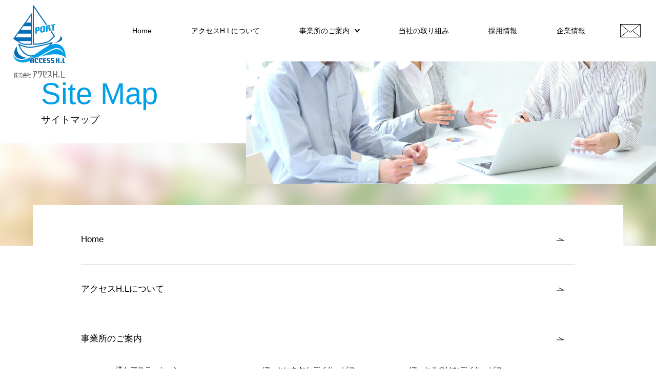

--- FILE ---
content_type: text/html; charset=UTF-8
request_url: https://accesshl-kaigo.com/sitemap/
body_size: 6151
content:

<!DOCTYPE html>
<html xml:lang="ja" lang="ja">
<head>
<meta name="robots" content="index,follow">
<meta charset="utf-8">
<meta name="viewport" content="width=device-width,initial-scale=1.0,minimum-scale=1.0,maximum-scale=1.0,user-scalable=0">
<meta content="株式会社アクセスH.L（大阪市港区）は、ご家族や大切な人たちに心から安心して望める質の高い介護サービスを提供したいと考えております。" name="description"/>
<meta content="ACCESS H.L,アクセスH.L,大阪市港区,訪問介護,通所介護,障がい児相談支援,居宅介護,生活介護,鍼灸" name="keywords"/>
<title>アクセスH.L｜サイトマップ</title>
<link rel="shortcut icon" href="https://accesshl-kaigo.com/images/favicon.ico" />
<link rel="stylesheet" href="https://accesshl-kaigo.com/css/common.css" media="all">
<link rel="stylesheet" href="https://accesshl-kaigo.com/css/small.css" media="screen and (max-width:767px)" />
<link rel="stylesheet" href="https://accesshl-kaigo.com/css/medium.css" media="screen and (min-width:768px) and (max-width:1023px)" />
<link rel="stylesheet" href="https://accesshl-kaigo.com/css/wide.css" media="screen and (min-width:1024px), print" />
<link rel="stylesheet" href="https://use.typekit.net/ukv1huq.css">
<script src="https://ajax.googleapis.com/ajax/libs/jquery/2.1.1/jquery.min.js"></script>
<script src="https://accesshl-kaigo.com/js/common.js"></script>
<script src="https://accesshl-kaigo.com/js/pagetop.js"></script>
<script src="https://accesshl-kaigo.com/js/jquery.localscroll-1.2.7-min.js"></script>

<!-- Google tag (gtag.js) -->
<script async src="https://www.googletagmanager.com/gtag/js?id=G-JE9ZJ8XV5G"></script>
<script>
  window.dataLayer = window.dataLayer || [];
  function gtag(){dataLayer.push(arguments);}
  gtag('js', new Date());

  gtag('config', 'G-JE9ZJ8XV5G');
</script>

</head>

<meta name='robots' content='max-image-preview:large' />
	<style>img:is([sizes="auto" i], [sizes^="auto," i]) { contain-intrinsic-size: 3000px 1500px }</style>
	<link rel="alternate" type="application/rss+xml" title="アクセスH.L &raquo; サイトマップ のコメントのフィード" href="https://accesshl-kaigo.com/sitemap/feed/" />
<script type="text/javascript">
/* <![CDATA[ */
window._wpemojiSettings = {"baseUrl":"https:\/\/s.w.org\/images\/core\/emoji\/16.0.1\/72x72\/","ext":".png","svgUrl":"https:\/\/s.w.org\/images\/core\/emoji\/16.0.1\/svg\/","svgExt":".svg","source":{"concatemoji":"https:\/\/accesshl-kaigo.com\/wp-includes\/js\/wp-emoji-release.min.js?ver=6.8.3"}};
/*! This file is auto-generated */
!function(s,n){var o,i,e;function c(e){try{var t={supportTests:e,timestamp:(new Date).valueOf()};sessionStorage.setItem(o,JSON.stringify(t))}catch(e){}}function p(e,t,n){e.clearRect(0,0,e.canvas.width,e.canvas.height),e.fillText(t,0,0);var t=new Uint32Array(e.getImageData(0,0,e.canvas.width,e.canvas.height).data),a=(e.clearRect(0,0,e.canvas.width,e.canvas.height),e.fillText(n,0,0),new Uint32Array(e.getImageData(0,0,e.canvas.width,e.canvas.height).data));return t.every(function(e,t){return e===a[t]})}function u(e,t){e.clearRect(0,0,e.canvas.width,e.canvas.height),e.fillText(t,0,0);for(var n=e.getImageData(16,16,1,1),a=0;a<n.data.length;a++)if(0!==n.data[a])return!1;return!0}function f(e,t,n,a){switch(t){case"flag":return n(e,"\ud83c\udff3\ufe0f\u200d\u26a7\ufe0f","\ud83c\udff3\ufe0f\u200b\u26a7\ufe0f")?!1:!n(e,"\ud83c\udde8\ud83c\uddf6","\ud83c\udde8\u200b\ud83c\uddf6")&&!n(e,"\ud83c\udff4\udb40\udc67\udb40\udc62\udb40\udc65\udb40\udc6e\udb40\udc67\udb40\udc7f","\ud83c\udff4\u200b\udb40\udc67\u200b\udb40\udc62\u200b\udb40\udc65\u200b\udb40\udc6e\u200b\udb40\udc67\u200b\udb40\udc7f");case"emoji":return!a(e,"\ud83e\udedf")}return!1}function g(e,t,n,a){var r="undefined"!=typeof WorkerGlobalScope&&self instanceof WorkerGlobalScope?new OffscreenCanvas(300,150):s.createElement("canvas"),o=r.getContext("2d",{willReadFrequently:!0}),i=(o.textBaseline="top",o.font="600 32px Arial",{});return e.forEach(function(e){i[e]=t(o,e,n,a)}),i}function t(e){var t=s.createElement("script");t.src=e,t.defer=!0,s.head.appendChild(t)}"undefined"!=typeof Promise&&(o="wpEmojiSettingsSupports",i=["flag","emoji"],n.supports={everything:!0,everythingExceptFlag:!0},e=new Promise(function(e){s.addEventListener("DOMContentLoaded",e,{once:!0})}),new Promise(function(t){var n=function(){try{var e=JSON.parse(sessionStorage.getItem(o));if("object"==typeof e&&"number"==typeof e.timestamp&&(new Date).valueOf()<e.timestamp+604800&&"object"==typeof e.supportTests)return e.supportTests}catch(e){}return null}();if(!n){if("undefined"!=typeof Worker&&"undefined"!=typeof OffscreenCanvas&&"undefined"!=typeof URL&&URL.createObjectURL&&"undefined"!=typeof Blob)try{var e="postMessage("+g.toString()+"("+[JSON.stringify(i),f.toString(),p.toString(),u.toString()].join(",")+"));",a=new Blob([e],{type:"text/javascript"}),r=new Worker(URL.createObjectURL(a),{name:"wpTestEmojiSupports"});return void(r.onmessage=function(e){c(n=e.data),r.terminate(),t(n)})}catch(e){}c(n=g(i,f,p,u))}t(n)}).then(function(e){for(var t in e)n.supports[t]=e[t],n.supports.everything=n.supports.everything&&n.supports[t],"flag"!==t&&(n.supports.everythingExceptFlag=n.supports.everythingExceptFlag&&n.supports[t]);n.supports.everythingExceptFlag=n.supports.everythingExceptFlag&&!n.supports.flag,n.DOMReady=!1,n.readyCallback=function(){n.DOMReady=!0}}).then(function(){return e}).then(function(){var e;n.supports.everything||(n.readyCallback(),(e=n.source||{}).concatemoji?t(e.concatemoji):e.wpemoji&&e.twemoji&&(t(e.twemoji),t(e.wpemoji)))}))}((window,document),window._wpemojiSettings);
/* ]]> */
</script>
<style id='wp-emoji-styles-inline-css' type='text/css'>

	img.wp-smiley, img.emoji {
		display: inline !important;
		border: none !important;
		box-shadow: none !important;
		height: 1em !important;
		width: 1em !important;
		margin: 0 0.07em !important;
		vertical-align: -0.1em !important;
		background: none !important;
		padding: 0 !important;
	}
</style>
<link rel='stylesheet' id='wp-block-library-css' href='https://accesshl-kaigo.com/wp-includes/css/dist/block-library/style.min.css?ver=6.8.3' type='text/css' media='all' />
<style id='classic-theme-styles-inline-css' type='text/css'>
/*! This file is auto-generated */
.wp-block-button__link{color:#fff;background-color:#32373c;border-radius:9999px;box-shadow:none;text-decoration:none;padding:calc(.667em + 2px) calc(1.333em + 2px);font-size:1.125em}.wp-block-file__button{background:#32373c;color:#fff;text-decoration:none}
</style>
<style id='global-styles-inline-css' type='text/css'>
:root{--wp--preset--aspect-ratio--square: 1;--wp--preset--aspect-ratio--4-3: 4/3;--wp--preset--aspect-ratio--3-4: 3/4;--wp--preset--aspect-ratio--3-2: 3/2;--wp--preset--aspect-ratio--2-3: 2/3;--wp--preset--aspect-ratio--16-9: 16/9;--wp--preset--aspect-ratio--9-16: 9/16;--wp--preset--color--black: #000000;--wp--preset--color--cyan-bluish-gray: #abb8c3;--wp--preset--color--white: #ffffff;--wp--preset--color--pale-pink: #f78da7;--wp--preset--color--vivid-red: #cf2e2e;--wp--preset--color--luminous-vivid-orange: #ff6900;--wp--preset--color--luminous-vivid-amber: #fcb900;--wp--preset--color--light-green-cyan: #7bdcb5;--wp--preset--color--vivid-green-cyan: #00d084;--wp--preset--color--pale-cyan-blue: #8ed1fc;--wp--preset--color--vivid-cyan-blue: #0693e3;--wp--preset--color--vivid-purple: #9b51e0;--wp--preset--gradient--vivid-cyan-blue-to-vivid-purple: linear-gradient(135deg,rgba(6,147,227,1) 0%,rgb(155,81,224) 100%);--wp--preset--gradient--light-green-cyan-to-vivid-green-cyan: linear-gradient(135deg,rgb(122,220,180) 0%,rgb(0,208,130) 100%);--wp--preset--gradient--luminous-vivid-amber-to-luminous-vivid-orange: linear-gradient(135deg,rgba(252,185,0,1) 0%,rgba(255,105,0,1) 100%);--wp--preset--gradient--luminous-vivid-orange-to-vivid-red: linear-gradient(135deg,rgba(255,105,0,1) 0%,rgb(207,46,46) 100%);--wp--preset--gradient--very-light-gray-to-cyan-bluish-gray: linear-gradient(135deg,rgb(238,238,238) 0%,rgb(169,184,195) 100%);--wp--preset--gradient--cool-to-warm-spectrum: linear-gradient(135deg,rgb(74,234,220) 0%,rgb(151,120,209) 20%,rgb(207,42,186) 40%,rgb(238,44,130) 60%,rgb(251,105,98) 80%,rgb(254,248,76) 100%);--wp--preset--gradient--blush-light-purple: linear-gradient(135deg,rgb(255,206,236) 0%,rgb(152,150,240) 100%);--wp--preset--gradient--blush-bordeaux: linear-gradient(135deg,rgb(254,205,165) 0%,rgb(254,45,45) 50%,rgb(107,0,62) 100%);--wp--preset--gradient--luminous-dusk: linear-gradient(135deg,rgb(255,203,112) 0%,rgb(199,81,192) 50%,rgb(65,88,208) 100%);--wp--preset--gradient--pale-ocean: linear-gradient(135deg,rgb(255,245,203) 0%,rgb(182,227,212) 50%,rgb(51,167,181) 100%);--wp--preset--gradient--electric-grass: linear-gradient(135deg,rgb(202,248,128) 0%,rgb(113,206,126) 100%);--wp--preset--gradient--midnight: linear-gradient(135deg,rgb(2,3,129) 0%,rgb(40,116,252) 100%);--wp--preset--font-size--small: 13px;--wp--preset--font-size--medium: 20px;--wp--preset--font-size--large: 36px;--wp--preset--font-size--x-large: 42px;--wp--preset--spacing--20: 0.44rem;--wp--preset--spacing--30: 0.67rem;--wp--preset--spacing--40: 1rem;--wp--preset--spacing--50: 1.5rem;--wp--preset--spacing--60: 2.25rem;--wp--preset--spacing--70: 3.38rem;--wp--preset--spacing--80: 5.06rem;--wp--preset--shadow--natural: 6px 6px 9px rgba(0, 0, 0, 0.2);--wp--preset--shadow--deep: 12px 12px 50px rgba(0, 0, 0, 0.4);--wp--preset--shadow--sharp: 6px 6px 0px rgba(0, 0, 0, 0.2);--wp--preset--shadow--outlined: 6px 6px 0px -3px rgba(255, 255, 255, 1), 6px 6px rgba(0, 0, 0, 1);--wp--preset--shadow--crisp: 6px 6px 0px rgba(0, 0, 0, 1);}:where(.is-layout-flex){gap: 0.5em;}:where(.is-layout-grid){gap: 0.5em;}body .is-layout-flex{display: flex;}.is-layout-flex{flex-wrap: wrap;align-items: center;}.is-layout-flex > :is(*, div){margin: 0;}body .is-layout-grid{display: grid;}.is-layout-grid > :is(*, div){margin: 0;}:where(.wp-block-columns.is-layout-flex){gap: 2em;}:where(.wp-block-columns.is-layout-grid){gap: 2em;}:where(.wp-block-post-template.is-layout-flex){gap: 1.25em;}:where(.wp-block-post-template.is-layout-grid){gap: 1.25em;}.has-black-color{color: var(--wp--preset--color--black) !important;}.has-cyan-bluish-gray-color{color: var(--wp--preset--color--cyan-bluish-gray) !important;}.has-white-color{color: var(--wp--preset--color--white) !important;}.has-pale-pink-color{color: var(--wp--preset--color--pale-pink) !important;}.has-vivid-red-color{color: var(--wp--preset--color--vivid-red) !important;}.has-luminous-vivid-orange-color{color: var(--wp--preset--color--luminous-vivid-orange) !important;}.has-luminous-vivid-amber-color{color: var(--wp--preset--color--luminous-vivid-amber) !important;}.has-light-green-cyan-color{color: var(--wp--preset--color--light-green-cyan) !important;}.has-vivid-green-cyan-color{color: var(--wp--preset--color--vivid-green-cyan) !important;}.has-pale-cyan-blue-color{color: var(--wp--preset--color--pale-cyan-blue) !important;}.has-vivid-cyan-blue-color{color: var(--wp--preset--color--vivid-cyan-blue) !important;}.has-vivid-purple-color{color: var(--wp--preset--color--vivid-purple) !important;}.has-black-background-color{background-color: var(--wp--preset--color--black) !important;}.has-cyan-bluish-gray-background-color{background-color: var(--wp--preset--color--cyan-bluish-gray) !important;}.has-white-background-color{background-color: var(--wp--preset--color--white) !important;}.has-pale-pink-background-color{background-color: var(--wp--preset--color--pale-pink) !important;}.has-vivid-red-background-color{background-color: var(--wp--preset--color--vivid-red) !important;}.has-luminous-vivid-orange-background-color{background-color: var(--wp--preset--color--luminous-vivid-orange) !important;}.has-luminous-vivid-amber-background-color{background-color: var(--wp--preset--color--luminous-vivid-amber) !important;}.has-light-green-cyan-background-color{background-color: var(--wp--preset--color--light-green-cyan) !important;}.has-vivid-green-cyan-background-color{background-color: var(--wp--preset--color--vivid-green-cyan) !important;}.has-pale-cyan-blue-background-color{background-color: var(--wp--preset--color--pale-cyan-blue) !important;}.has-vivid-cyan-blue-background-color{background-color: var(--wp--preset--color--vivid-cyan-blue) !important;}.has-vivid-purple-background-color{background-color: var(--wp--preset--color--vivid-purple) !important;}.has-black-border-color{border-color: var(--wp--preset--color--black) !important;}.has-cyan-bluish-gray-border-color{border-color: var(--wp--preset--color--cyan-bluish-gray) !important;}.has-white-border-color{border-color: var(--wp--preset--color--white) !important;}.has-pale-pink-border-color{border-color: var(--wp--preset--color--pale-pink) !important;}.has-vivid-red-border-color{border-color: var(--wp--preset--color--vivid-red) !important;}.has-luminous-vivid-orange-border-color{border-color: var(--wp--preset--color--luminous-vivid-orange) !important;}.has-luminous-vivid-amber-border-color{border-color: var(--wp--preset--color--luminous-vivid-amber) !important;}.has-light-green-cyan-border-color{border-color: var(--wp--preset--color--light-green-cyan) !important;}.has-vivid-green-cyan-border-color{border-color: var(--wp--preset--color--vivid-green-cyan) !important;}.has-pale-cyan-blue-border-color{border-color: var(--wp--preset--color--pale-cyan-blue) !important;}.has-vivid-cyan-blue-border-color{border-color: var(--wp--preset--color--vivid-cyan-blue) !important;}.has-vivid-purple-border-color{border-color: var(--wp--preset--color--vivid-purple) !important;}.has-vivid-cyan-blue-to-vivid-purple-gradient-background{background: var(--wp--preset--gradient--vivid-cyan-blue-to-vivid-purple) !important;}.has-light-green-cyan-to-vivid-green-cyan-gradient-background{background: var(--wp--preset--gradient--light-green-cyan-to-vivid-green-cyan) !important;}.has-luminous-vivid-amber-to-luminous-vivid-orange-gradient-background{background: var(--wp--preset--gradient--luminous-vivid-amber-to-luminous-vivid-orange) !important;}.has-luminous-vivid-orange-to-vivid-red-gradient-background{background: var(--wp--preset--gradient--luminous-vivid-orange-to-vivid-red) !important;}.has-very-light-gray-to-cyan-bluish-gray-gradient-background{background: var(--wp--preset--gradient--very-light-gray-to-cyan-bluish-gray) !important;}.has-cool-to-warm-spectrum-gradient-background{background: var(--wp--preset--gradient--cool-to-warm-spectrum) !important;}.has-blush-light-purple-gradient-background{background: var(--wp--preset--gradient--blush-light-purple) !important;}.has-blush-bordeaux-gradient-background{background: var(--wp--preset--gradient--blush-bordeaux) !important;}.has-luminous-dusk-gradient-background{background: var(--wp--preset--gradient--luminous-dusk) !important;}.has-pale-ocean-gradient-background{background: var(--wp--preset--gradient--pale-ocean) !important;}.has-electric-grass-gradient-background{background: var(--wp--preset--gradient--electric-grass) !important;}.has-midnight-gradient-background{background: var(--wp--preset--gradient--midnight) !important;}.has-small-font-size{font-size: var(--wp--preset--font-size--small) !important;}.has-medium-font-size{font-size: var(--wp--preset--font-size--medium) !important;}.has-large-font-size{font-size: var(--wp--preset--font-size--large) !important;}.has-x-large-font-size{font-size: var(--wp--preset--font-size--x-large) !important;}
:where(.wp-block-post-template.is-layout-flex){gap: 1.25em;}:where(.wp-block-post-template.is-layout-grid){gap: 1.25em;}
:where(.wp-block-columns.is-layout-flex){gap: 2em;}:where(.wp-block-columns.is-layout-grid){gap: 2em;}
:root :where(.wp-block-pullquote){font-size: 1.5em;line-height: 1.6;}
</style>
<link rel='stylesheet' id='wp-pagenavi-css' href='https://accesshl-kaigo.com/wp-content/plugins/wp-pagenavi/pagenavi-css.css?ver=2.70' type='text/css' media='all' />
<link rel="https://api.w.org/" href="https://accesshl-kaigo.com/wp-json/" /><link rel="alternate" title="JSON" type="application/json" href="https://accesshl-kaigo.com/wp-json/wp/v2/pages/27" /><link rel="EditURI" type="application/rsd+xml" title="RSD" href="https://accesshl-kaigo.com/xmlrpc.php?rsd" />
<meta name="generator" content="WordPress 6.8.3" />
<link rel="canonical" href="https://accesshl-kaigo.com/sitemap/" />
<link rel='shortlink' href='https://accesshl-kaigo.com/?p=27' />
<link rel="alternate" title="oEmbed (JSON)" type="application/json+oembed" href="https://accesshl-kaigo.com/wp-json/oembed/1.0/embed?url=https%3A%2F%2Faccesshl-kaigo.com%2Fsitemap%2F" />
<link rel="alternate" title="oEmbed (XML)" type="text/xml+oembed" href="https://accesshl-kaigo.com/wp-json/oembed/1.0/embed?url=https%3A%2F%2Faccesshl-kaigo.com%2Fsitemap%2F&#038;format=xml" />
<link rel="apple-touch-icon" sizes="120x120" href="/wp-content/uploads/fbrfg/apple-touch-icon.png">
<link rel="icon" type="image/png" sizes="32x32" href="/wp-content/uploads/fbrfg/favicon-32x32.png">
<link rel="icon" type="image/png" sizes="16x16" href="/wp-content/uploads/fbrfg/favicon-16x16.png">
<link rel="manifest" href="/wp-content/uploads/fbrfg/site.webmanifest">
<link rel="mask-icon" href="/wp-content/uploads/fbrfg/safari-pinned-tab.svg" color="#5bbad5">
<link rel="shortcut icon" href="/wp-content/uploads/fbrfg/favicon.ico">
<meta name="msapplication-TileColor" content="#da532c">
<meta name="msapplication-config" content="/wp-content/uploads/fbrfg/browserconfig.xml">
<meta name="theme-color" content="#ffffff"><body>


<header>
<h1 class="logo"><a href="https://accesshl-kaigo.com/"><img src="https://accesshl-kaigo.com/images/logo.svg" class="pc" alt="株式会社アクセスH.L"/><img src="https://accesshl-kaigo.com/images/logo_yoko.svg" class="sp" alt="株式会社アクセスH.L"/></a></h1>
<section class="openMenu">
<div class="btn_nav open_nav"><img src="https://accesshl-kaigo.com/images/nav_open.svg" alt="メニュー"></div>
<div class="sp_nav_wrap">
<div class="btn_nav close_nav"><img src="https://accesshl-kaigo.com/images/nav_close.svg" alt="閉じる"></div>
<nav class="sp_nav close_nav">
<ul class="sp_nav_menu">
<li><a href="https://accesshl-kaigo.com/">Home</a></li>
<li><a href="https://accesshl-kaigo.com/about/">アクセスH.Lについて</a></li>
<li><a href="https://accesshl-kaigo.com/port/" class="arrow">事業所のご案内</a>
	<ul id="portMenu">
	<li><a href="https://accesshl-kaigo.com/port/minato/">港ケアステーション</a></li>
	<li><a href="https://accesshl-kaigo.com/port/ichioka/">ぽーといちおかデイサービス</a></li>
	<li><a href="https://accesshl-kaigo.com/port/konohana/">ぽーとこのはなデイサービス</a></li>
	<li><a href="https://accesshl-kaigo.com/port/yodogawa/">ぽーとよどがわデイサービス</a></li>
	<li><a href="https://accesshl-kaigo.com/port/namiichi/">なみいち障がい相談支援室</a></li>
	<li><a href="https://accesshl-kaigo.com/port/hokukou/">港ケアステーション北こう通り</a></li>
	<li><a href="https://accesshl-kaigo.com/port/careplan/">港ケアプランセンター</a></li>
    <li><a href="https://accesshl-kaigo.com/port/minamihorie/">港ケアステーション南堀江</a></li>
    <li><a href="https://accesshl-kaigo.com/port/yuunagi/">ぽーとゆうなぎ生活介護</a></li>
    <li><a href="https://accesshl-kaigo.com/port/shinkyuin/">ぽーと鍼灸院</a></li>
    <li><a href="https://accesshl-kaigo.com/port/sakura/">ぽーとさくら通り</a></li>
	</ul>
</li>
<li><a href="https://accesshl-kaigo.com/activity/">当社の取り組み</a></li>
<li><a href="https://accesshl-kaigo.com/recruit/" target="_blank">採用情報</a></li>
<li><a href="https://accesshl-kaigo.com/company">企業情報</a></li>
<li class="sp"><a href="https://accesshl-kaigo.com/news">お知らせ</a></li>
<li class="sp"><a href="https://accesshl-kaigo.com/privacy">個人情報保護方針</a></li>
<li class="sp"><a href="https://accesshl-kaigo.com/policy">サイトポリシー</a></li>
<li class="sp"><a href="https://accesshl-kaigo.com/sitemap">サイトマップ</a></li>
</ul>
</nav>
</div>
</section>
<a href="https://accesshl-kaigo.com/contact/" class="btnMail"></a>
</header>
<main role="main" id="sitemap">

<article class="pageTitle2 reverse">
<img src="../images/policy/img_main.jpg" width="100%" alt=""/>
<section class="pageTitle_block">
<h2><span>Site Map</span>
サイトマップ</h2>
</section>
</article>

<article class="block">
<ul>
<li><a href="../">Home</a></li>
<li><a href="../about/">アクセスH.Lについて</a></li>
<li><a href="../port/" class="arrow">事業所のご案内</a>
	<ul>
	<li class="menuS"><a href="../port/minato/">港ケアステーション</a></li>
	<li class="menuS"><a href="../port/ichioka/">ぽーといちおかデイサービス</a></li>
	<li class="menuS"><a href="../port/konohana/">ぽーとこのはなデイサービス</a></li>
	<li class="menuS"><a href="../port/yodogawa/">ぽーとよどがわデイサービス</a></li>
	<li class="menuS"><a href="../port/namiichi/">なみいち障がい相談支援室</a></li>
	<li class="menuS"><a href="../port/hokukou/">港ケアステーション北こう通り</a></li>
	<li class="menuS"><a href="../port/careplan/">港ケアプランセンター</a></li>
    <li class="menuS"><a href="../port/minamihorie/">港ケアステーション南堀江</a></li>
    <li class="menuS"><a href="../port/yuunagi/">ぽーとゆうなぎ生活介護</a></li>
    <li class="menuS"><a href="../port/shinkyuin/">ぽーと鍼灸院</a></li>
    <li class="menuS"><a href="../port/sakura/">ぽーとさくら通り</a></li>
	</ul>
</li>
<li><a href="../activity/">当社の取り組み</a></li>
<li><a href="../recruit" target="_blank" class="linkOut">採用情報</a></li>
<li><a href="../company/">企業情報</a></li>
<li><a href="../news/">お知らせ</a></li>
<li><a href="../privacy/">個人情報保護方針</a></li>
<li><a href="../policy/">サイトポリシー</a></li>
<li><a href="../sitemap/">サイトマップ</a></li>
</ul>
</article>

</main>

<footer>
<div id="page-top"><a href="#header"><img src="https://accesshl-kaigo.com/images/page_top.svg" width="100%" alt="Page Top"/></a></div>
<article class="footerBlock">
<section class="info">
<img src="https://accesshl-kaigo.com/images/logo_type_w.svg" width="100%" alt="株式会社アクセスH.L"/>
<address>〒552-0001 大阪市港区波除2-5-18 2F <br>TEL.06-6599-8931 / FAX.06-6585-3801</address>
</section>
<section class="bottom">
<ul class="bottomMenu">
<li><a href="https://accesshl-kaigo.com/privacy/">個人情報保護方針</a></li>
<li><a href="https://accesshl-kaigo.com/policy/">サイトポリシー</a></li>
<li><a href="https://accesshl-kaigo.com/sitemap/">サイトマップ</a></li>
</ul>
<p class="copyright">© <script>document.write(new Date().getFullYear());</script> ACCESS H.L  All Rights Reserved.</p>
</section>
</article>
</footer>

</body>
<script type="speculationrules">
{"prefetch":[{"source":"document","where":{"and":[{"href_matches":"\/*"},{"not":{"href_matches":["\/wp-*.php","\/wp-admin\/*","\/wp-content\/uploads\/*","\/wp-content\/*","\/wp-content\/plugins\/*","\/wp-content\/themes\/accesshl_2022\/*","\/*\\?(.+)"]}},{"not":{"selector_matches":"a[rel~=\"nofollow\"]"}},{"not":{"selector_matches":".no-prefetch, .no-prefetch a"}}]},"eagerness":"conservative"}]}
</script>
<script type="text/javascript" src="https://accesshl-kaigo.com/wp-includes/js/jquery/jquery.min.js?ver=3.7.1" id="jquery-core-js"></script>
<script type="text/javascript" src="https://accesshl-kaigo.com/wp-includes/js/jquery/jquery-migrate.min.js?ver=3.4.1" id="jquery-migrate-js"></script>
<script type="text/javascript" src="https://accesshl-kaigo.com/wp-content/plugins/throws-spam-away/js/tsa_params.min.js?ver=3.8.1" id="throws-spam-away-script-js"></script>
</html>

--- FILE ---
content_type: text/css
request_url: https://accesshl-kaigo.com/css/wide.css
body_size: 7315
content:
@charset "utf-8";

/*==============================
 Body
==============================*/
body {
	position: relative;
	overflow: hidden;
	font-size: 100%;
	word-wrap: break-word;
	-webkit-overflow-scrolling: touch;
	-webkit-text-size-adjust: none;
}
a {
	color: #000;
	text-decoration: none;
}
a:hover {
	text-decoration: none;
	opacity: 1;
	filter: alpha(opacity=100);
	-moz-opacity: 1;
}
.sp, .nobr {
	display: none!important;
}


/*==============================
 Header
==============================*/
header {
	position: fixed;
    width: 100%;
	height: 120px;
	display: -webkit-flex;
	display: flex;
		-webkit-justify-content: flex-end;
		justify-content: flex-end;
		-webkit-align-content: center;
		align-content: center;
		-webkit-align-items: center;
		align-items: center;
    z-index: 10000;
    background: linear-gradient(to bottom, rgba(255,255,255,1), rgba(255,255,255,0));
}
header.home {
	background: linear-gradient(to bottom, rgba(0,0,0,0.5), rgba(0,0,0,0));
}
header .logo,
header .logoHome {
	position: fixed;
    top: 10px;
    left: 2%;
	display: block;
}
header .logo {
	width: 8%;
    max-width: 160px;
}
header .logoHome {
	width: 100px;
    height: 100px;
}
header .logo img,
header .logoHome img {
	width: 100%;
	display: block;
	object-fit: contain;
	object-position: 50% 50%;
	font-family: 'object-fit: contain; object-position: 50% 50%;';
}
header a.btnMail {
	width: 60px;
    height: 60px;
    display: -webkit-flex;
	display: flex;
		-webkit-justify-content: center;
		justify-content: center;
		-webkit-align-items: center;
		align-items: center;
    margin: 0 20px;
    background: url("../images/icon_mail.svg") no-repeat center center;
    background-size: 40px 40px;
}
header a.white {
	background: url("../images/icon_mail_w.svg") no-repeat center center;
    background-size: 40px 40px;
}
@media screen and (max-width: 1200px) {

}

/*==============================
【ヘッダー】グローバルナビ
==============================*/
.openMenu {
	width: 80%;
    max-width: 960px;
    height: 60px;
}
.btn_nav {
	display: none;
}
.open_nav,
.close_nav {
	display: none;
}
.sp_nav_wrap {
	width: 100%;
	display: block;
}
.sp_nav {
	width: 100%;
	height: 60px;
	display: block;
}
.sp_nav ul.sp_nav_menu {
	width: 100%;
    max-width: 1200px;
	height: 60px;
    display: flex;
		justify-content: space-around;
		align-content:  center;
		align-items: center;
        flex-wrap: wrap;
    margin: 0 auto;
}
.sp_nav ul.sp_nav_menu li {
	position: relative;
    width: auto;
	display: block;
}
.sp_nav ul.sp_nav_menu li a {
	width: 100%;
    height: 60px;
	display: flex;
		justify-content: center;
		align-content:  center;
		align-items: center;
		flex-wrap: wrap;
	font-size: 1.2em;
    line-height: 1em;
    box-sizing: border-box;
}
.sp_nav ul.navHome li a {
	color: #FFF;
}
.sp_nav ul.sp_nav_menu li a:hover {
	padding-top: 2px;
    border-bottom: solid 2px #fff;
}
.sp_nav ul.sp_nav_menu li a.arrow {
    padding-right: 20px;
    background: url("../images/arrow_down.svg") no-repeat right center;
	background-size: 10px 10px;
}
.sp_nav ul.navHome li a.arrow {
    padding-right: 20px;
    background: url("../images/arrow_down_w.svg") no-repeat right center;
	background-size: 10px 10px;
}
.sp_nav ul.sp_nav_menu li.sp {
	display: none;
}

/*プルダウンメニュー*/
.sp_nav ul.sp_nav_menu > li:hover #portMenu {
	height: 560px;
    opacity: 1;
    transition: all 260ms;
	transform: translate(0, 0);
}
.sp_nav ul.sp_nav_menu li ul#portMenu {
	position: absolute;
    width: 300%;
	height: 0;
	top: 60px;
    left: 0;
	display: block;
	overflow: hidden;
	z-index: 1000;
	background: rgba(0,0,0,0.7);
	box-sizing: border-box;
	opacity: 0;
    transform: translate(0, 0);
    transition: all 300ms;
}
.sp_nav ul.sp_nav_menu li ul#portMenu li {
	width: 100%;
	height: 50px;
	display: block;
}
.sp_nav ul.sp_nav_menu li ul#portMenu li a {
	width: 100%;
	height: 50px;
	display: block;
	padding: 0 5%;
	font-size: 1.2em;
	font-weight: normal;
	line-height: 50px;
	text-align: left;
    color: #fff;
	background: url("../images/arrow_right_w.svg") no-repeat right 5% center;
	background-size: 10px 10px;
	box-sizing: border-box;
}
.sp_nav ul.sp_nav_menu li ul#portMenu li a:hover {
	border-bottom: none;
    background: url("../images/arrow_right_w.svg") no-repeat right 5% center rgba(255,255,255,0.2);
	background-size: 10px 10px;
}

/*==============================
 Common
==============================*/
main {
	position: relative;
	width: 100%;
	display: -webkit-flex;
	display: flex;
		-webkit-justify-content: space-between;
		justify-content: space-between;
		-webkit-flex-wrap: wrap;
		flex-wrap: wrap;
	margin-top: 120px;
}
.reverse {
	-webkit-flex-direction: row-reverse;
	flex-direction: row-reverse;
}
.bgWhite {
    background: #fff;
}
.bgGray {
    background: #f7f7f7;
}
@media screen and (max-width: 1200px) {

}

/*----- Title ------*/
.pageTitle,
.pageTitle2 {
	width: 100%;
    display: -webkit-flex;
	display: flex;
		-webkit-justify-content: space-between;
		justify-content: space-between;
		-webkit-align-content: flex-start;
		align-content: flex-start;
		-webkit-align-items: flex-start;
		align-items: flex-start;
    padding-bottom: 180px;
    background: url("../images/about_bg_image_02.jpg") no-repeat center top;
    background-size: cover;
}
#port .pageTitle {
	padding-bottom: 260px;
}
.pageTitle2 {
	padding-bottom: 120px;
    background: url("../images/about_bg_image_02.jpg") no-repeat center center;
    background-size: cover;
}
.pageTitle img,
.pageTitle2 img {
	width: 62.5%;
    height: 480px;
	display: block;
	object-fit: cover;
	object-position: 50% 50%;
	font-family: 'object-fit: cover; object-position: 50% 50%;';
}
.pageTitle img.minamihorie {
	width: 62.5%;
    height: 480px;
	display: block;
	object-fit: cover;
	object-position: 50% 0;
	font-family: 'object-fit: cover; object-position: 50% 0;';
}
.pageTitle2 img {
	height: 240px;
    object-position: 50% 70%;
	font-family: 'object-fit: cover; object-position: 50% 70%;';
}
.pageTitle .pageTitle_block,
.pageTitle2 .pageTitle_block {
	position: relative;
	width: 37.5%;
    height: 240px;
	display: -webkit-flex;
	display: flex;
		-webkit-justify-content: flex-end;
		justify-content: flex-end;
		-webkit-align-content: center;
		align-content: center;
		-webkit-align-items: center;
		align-items: center;
	background: #fff;
	box-sizing: border-box;
}
.pageTitle2 .pageTitle_block {
	height: 160px;
}
.pageTitle h2,
.pageTitle2 h2 {
	width: 90%;
    max-width: 400px;
	display: block;
	font-size: 1.6em;
	line-height: 1.2em;
}
.pageTitle h2 span,
.pageTitle2 h2 span {
	width: 100%;
	display: block;
    margin-bottom: 10px;
	font: 200 4.2em/1em Candara, Helvetica, Arial, sans-serif;
    color: #009fe8;
}
.pageTitle2 h2 span {
	font-size: 3.2em;
}
@media screen and (max-width: 1400px) {
.pageTitle h2 span {
	font-size: 3.2em;
}
.pageTitle2 h2 span {
	font-size: 3em;
}
}
@media screen and (max-width: 1080px) {
.pageTitle h2 span {
	font-size: 2.8em;
}
.pageTitle2 h2 span {
	font-size: 2.6em;
}
}

/*==============================
【Home】メインビジュアル
==============================*/
#home {
	width: 100%;
	display: block;
    margin: 0;
}
.mainVisual {
	position: relative;
	width: 100%;
	display: block;
}
.mainVisual video {
	width: 100vw;
	height: 100vh;
    margin-bottom: -10px;
    padding: 0;
	object-fit: cover;
	object-position: 50% 50%;
	font-family: 'object-fit: cover; object-position: 50% 50%;';
}
.mainVisual img {
	width: 100%;
	display: block;
	object-fit: contain;
	object-position: 50% 50%;
	font-family: 'object-fit: contain; object-position: 50% 50%;';
}

/*-- 【Home】アクセスH.Lについて --*/
.homeAbout {
	position: relative;
	width: 100%;
    min-height: 800px;
	display: -webkit-flex;
	display: flex;
		-webkit-justify-content: space-between;
		justify-content: space-between;
		-webkit-align-content: flex-start;
		align-content: flex-start;
		-webkit-align-items: flex-start;
		align-items: flex-start;
		-webkit-flex-wrap: wrap;
		flex-wrap: wrap;
	padding: 160px 0 40px;
    background: url("../images/about_bg_image_01.jpg") no-repeat center center;
    background-size: cover;
	box-sizing: border-box;
}
.homeAbout .homeAbout_block {
	position: relative;
	width: 90%;
    max-width: 1200px;
    height: 560px;
	display: -webkit-flex;
	display: flex;
		-webkit-justify-content: flex-start;
		justify-content: flex-start;
		-webkit-align-content: center;
		align-content: center;
		-webkit-align-items: center;
		align-items: center;
		-webkit-flex-wrap: wrap;
		flex-wrap: wrap;
	margin: 0 auto;
    padding: 80px 0 0 40px;
    color: #fff;
    border-left: solid 1px #fff;
	box-sizing: border-box;
}
.homeAbout .homeAbout_title {
	width: 100%;
	display: block;
	margin: 20px 0 40px;
	font: 200 8em/1em Candara, Helvetica, Arial, sans-serif;
    text-indent: -0.3em;
}
.homeAbout .homeAbout_copy {
	width: 100%;
	display: block;
	font: 400 2.4em/1em "リュウミン R-KL","Ryumin Regular KL","游明朝","Yu Mincho","ヒラギノ明朝 Pro W3","Hiragino Mincho Pro","ＭＳ Ｐ明朝","MS PMincho",serif;
}
.homeAbout .homeAbout_read {
	width: 45%;
    max-width: 500px;
	display: block;
    margin: 20px 0 60px;
	font-size: 1.4em;
	line-height: 1.8em;
    text-align: justify;
}
.homeAbout a.btnDetail,
.homeOffice a.btnDetail,
.reportIndex a.btnDetail {
	position: absolute;
    width: 240px;
    height: 50px;
    display: -webkit-flex;
	display: flex;
		-webkit-justify-content: center;
		justify-content: center;
		-webkit-align-items: center;
		align-items: center;
	padding-right: 20px;
	font-size: 1.3em;
	line-height: 1em;
    color: #fff;
	background: url("../images/arrow_right_w.svg") no-repeat right 10px center #009fe8;
	background-size: 12px 12px;
	box-sizing: border-box;
}
.homeAbout a.btnDetail,
.homeOffice a.btnDetail {
	bottom: 0;
    left: 40px;
}

/*【Home】スライド*/
.homeAbout .homeAbout_slide {
	position: absolute;
	width: 50%;
    max-width: 960px;
    height: 480px;
    top: 240px;
    right: 0;
	display: block;
}
.homeAbout .homeAbout_slide ul.bxslider {
	position: relative;
	width: 100%;
    height: 480px;
	display: block;
}
.homeAbout .homeAbout_slide ul.bxslider img {
	width: 100%;
    height: 480px;
	object-fit: cover;
	object-position: 50% 50%;
	font-family: 'object-fit: cover; object-position: 50% 50%;'
}
.homeAbout ul.bx-pager {
	width: 90%;
    max-width: 1200px;
	display: -webkit-flex;
	display: flex;
		-webkit-justify-content: space-between;
		justify-content: space-between;
		-webkit-align-content: space-between;
		align-content: space-between;
		-webkit-flex-wrap: wrap;
		flex-wrap: wrap;
    margin: 40px auto;
	box-sizing: border-box;
}
.homeAbout ul.bx-pager li {
	width: 18%;
	display: block;
	margin: 20px 0 0;
	cursor: pointer;
	box-sizing: border-box;
}
.homeAbout ul.bx-pager li a {
	display: block;
	background: #fff;
}
.homeAbout ul.bx-pager li a img {
	width: 100%;
	object-fit: contain;
	object-position: 50% 50%;
	font-family: 'object-fit: contain; object-position: 50% 50%;'
}
.homeAbout ul.bx-pager li a img {
	opacity: 0.5;
}
.homeAbout ul.bx-pager li a:active img {
	opacity: 1;
}
.homeAbout ul.bx-pager li .active img,
.homeAbout ul.bx-pager li a:hover img {
 	opacity: 1;
}

/*-- 【Home】採用情報 --*/
.homeRecruit {
	position: relative;
	width: 100%;
	display: -webkit-flex;
	display: flex;
		-webkit-justify-content: center;
		justify-content: center;
		-webkit-align-content: center;
		align-content: center;
		-webkit-align-items: center;
		align-items: center;
		/*-webkit-flex-wrap: wrap;
		flex-wrap: wrap;*/
	box-sizing: border-box;
}
.homeRecruit img.homeRecruit_bg {
	width: 100%;
    min-height: 600px;
	object-fit: cover;
	object-position: 50% 50%;
	font-family: 'object-fit: cover; object-position: 50% 50%;'
}
.homeRecruit .homeRecruit_block {
	position: absolute;
	width: 90%;
    max-width: 540px;
	display: -webkit-flex;
	display: flex;
		-webkit-justify-content: center;
		justify-content: center;
		-webkit-align-content: center;
		align-content: center;
		-webkit-align-items: center;
		align-items: center;
		-webkit-flex-wrap: wrap;
		flex-wrap: wrap;
	box-sizing: border-box;
}
.homeRecruit .homeRecruit_title {
	width: 100%;
	display: block;
	margin: 0 0 40px;
	font: 200 8em/1em Candara, Helvetica, Arial, sans-serif;
    text-indent: -0.3em;
    text-align: center;
}
.homeRecruit .homeRecruit_copy {
	width: 100%;
	display: block;
	font: 400 2.4em/1em "リュウミン R-KL","Ryumin Regular KL","游明朝","Yu Mincho","ヒラギノ明朝 Pro W3","Hiragino Mincho Pro","ＭＳ Ｐ明朝","MS PMincho",serif;
    text-align: center;
}
.homeRecruit .homeRecruit_read {
	width: 100%;
	display: block;
    margin: 40px 0 60px;
	font-size: 1.4em;
	line-height: 1.8em;
    text-align: justify;
}
.homeRecruit a.btnDetail {
	width: 300px;
    height: 60px;
    display: -webkit-flex;
	display: flex;
		-webkit-justify-content: center;
		justify-content: center;
		-webkit-align-items: center;
		align-items: center;
	padding-right: 20px;
	font-size: 1.4em;
	line-height: 1em;
    color: #fff;
	background: url("../images/icon_link.svg") no-repeat right 10px center #009fe8;
	background-size: 16px 16px;
	box-sizing: border-box;
}
.homeRecruit .btnComingsoon {
	width: 300px;
    height: 60px;
    display: -webkit-flex;
	display: flex;
		-webkit-justify-content: center;
		justify-content: center;
		-webkit-align-items: center;
		align-items: center;
        -webkit-flex-wrap: wrap;
		flex-wrap: wrap;
	padding-right: 20px;
	font-size: 1.4em;
	line-height: 1em;
    color: #fff;
	background: url("../images/icon_link.svg") no-repeat right 10px center #CCC;
	background-size: 16px 16px;
	box-sizing: border-box;
}
.homeRecruit .btnComingsoon span {
	width: 100%;
    display: block;
    margin-top: -20px;
	font-size: 0.7em;
    line-height: 1em;
	text-align: center;
}

/*-- 【Home】事業所 --*/
.homeOffice {
	position: relative;
	width: 100%;
    min-height: 800px;
	display: -webkit-flex;
	display: flex;
		-webkit-justify-content: space-between;
		justify-content: space-between;
		-webkit-align-content: flex-start;
		align-content: flex-start;
		-webkit-align-items: flex-start;
		align-items: flex-start;
		-webkit-flex-wrap: wrap;
		flex-wrap: wrap;
	padding: 0 0 60px;
    background: url("../images/about_bg_image_02.jpg") no-repeat center center;
    background-size: cover;
	box-sizing: border-box;
}
.homeOffice .homeOffice_block {
	position: relative;
	width: 90%;
    max-width: 1200px;
	display: -webkit-flex;
	display: flex;
		-webkit-justify-content: space-between;
		justify-content: space-between;
		-webkit-align-content: flex-start;
		align-content: flex-start;
		-webkit-align-items: flex-start;
		align-items: flex-start;
		-webkit-flex-wrap: wrap;
		flex-wrap: wrap;
	margin: 0 auto;
	box-sizing: border-box;
}
.homeOffice .homeOffice_box {
	position: relative;
	width: 32%;
    min-height: 480px;
	display: -webkit-flex;
	display: flex;
		-webkit-justify-content: flex-start;
		justify-content: flex-start;
		-webkit-align-content: center;
		align-content: center;
		-webkit-align-items: center;
		align-items: center;
		-webkit-flex-wrap: wrap;
		flex-wrap: wrap;
    padding: 40px 0 0 40px;
    border-left: solid 1px #000;
	box-sizing: border-box;
}
.homeOffice .homeOffice_title {
	width: 100%;
	display: block;
	margin: 20px 0 40px;
	font: 200 8em/1em Candara, Helvetica, Arial, sans-serif;
    text-indent: -0.3em;
}
.homeOffice .homeOffice_copy {
	width: 100%;
	display: block;
	font: 400 2.4em/1.6em "リュウミン R-KL","Ryumin Regular KL","游明朝","Yu Mincho","ヒラギノ明朝 Pro W3","Hiragino Mincho Pro","ＭＳ Ｐ明朝","MS PMincho",serif;
}
.homeOffice .homeOffice_read {
	width: 100%;
	display: block;
    margin: 20px 0 60px;
	font-size: 1.4em;
	line-height: 1.8em;
    text-align: justify;
}
.homeOffice ul.homeOffice_list,
#port ul.portList {
	width: 66%;
	display: -webkit-flex;
	display: flex;
		-webkit-justify-content: space-between;
		justify-content: space-between;
		-webkit-align-content: flex-start;
		align-content: flex-start;
		-webkit-align-items: flex-start;
		align-items: flex-start;
		-webkit-flex-wrap: wrap;
		flex-wrap: wrap;
    padding-top: 80px;
}
#port ul.portList {
	width: 100%;
    padding-top: 20px;
}
.homeOffice ul.homeOffice_list li,
#port ul.portList li {
	position: relative;
	width: 49%;
    height: 180px;
	display: -webkit-flex;
	display: flex;
		-webkit-justify-content: space-between;
		justify-content: space-between;
		-webkit-align-content: stretch;
		align-content: stretch;
		-webkit-align-items: center;
		align-items: center;
		/*-webkit-flex-wrap: wrap;
		flex-wrap: wrap;*/
    margin-bottom: 20px;
    padding: 0 0 0 20px;
    background: url("../images/arrow_right.svg") no-repeat right 15px bottom 15px #fff;
    background-size: 12px 12px;
    box-sizing: border-box;
}
#port ul.portList li {
	width: 49%;
    border: solid 1px #ddd;
}
.homeOffice ul.homeOffice_list li img.number,
#port ul.portList li img.number {
	position: absolute;
    width: 80px;
    top: 0;
    left:0;
    display: block;
    z-index: 1000;
	object-fit: contain;
	object-position: 50% 50%;
	font-family: 'object-fit: contain; object-position: 50% 50%;'
}
.homeOffice ul.homeOffice_list li .area,
#port ul.portList li .area {
	position: absolute;
	width: auto;
    top: 10px;
    right: 10px;
	display: flex;
		justify-content: flex-end;
		align-items: center;
		/*flex-wrap: wrap;*/
    z-index: 1000;
    font-size: 1em;
	line-height: 1em;
}
.homeOffice ul.homeOffice_list li .area img,
#port ul.portList li .area img {
	width: 20px;
    display: block;
    margin-left: 10px;
	object-fit: contain;
	object-position: 50% 50%;
	font-family: 'object-fit: contain; object-position: 50% 50%;'
}
.homeOffice ul.homeOffice_list li img.thumb {
	width: 46%;
    max-width: 160px;
    max-height: 140px;
    display: block;
	object-fit: contain;
	object-position: 50% 50%;
	font-family: 'object-fit: contain; object-position: 50% 50%;'
}
#port ul.portList li img.thumb {
	width: 40%;
    height: 140px;
    display: block;
	object-fit: cover;
	object-position: 50% 50%;
	font-family: 'object-fit: cover; object-position: 50% 50%;'
}
.homeOffice ul.homeOffice_list li h3,
#port ul.portList li h3 {
	width: 52%;
	display: -webkit-flex;
	display: flex;
		-webkit-justify-content: space-between;
		justify-content: space-between;
		-webkit-align-items: center;
		align-items: center;
		-webkit-flex-wrap: wrap;
		flex-wrap: wrap;
    font-size: 1.6em;
    font-weight: bold;
	line-height: 1.2em;
    color: #444;
}
#port ul.portList li h3 {
	width: 56%;
    font-size: 2em;
}
.homeOffice ul.homeOffice_list li h3 span,
#port ul.portList li h3 span {
	width: 100%;
	display: block;
    margin-bottom: 5px;
    font-size: 0.6em;
    font-weight: normal;
    line-height: 1.6em;
}
#port ul.portList li h3 span {
	font-size: 0.7em;
}
.homeOffice ul.homeOffice_list li .coming-soon,
#port ul.portList li .coming-soon {
	position: absolute;
    width: auto;
    bottom: 40px;
    left: 51%;
	display: block;
    font-size: 1.2em;
	line-height: 1em;
    color: #ccc;
}
.homeOffice ul.homeOffice_list li .coming,
#port ul.portList li .coming {
	width: 100%;
	display: -webkit-flex;
	display: flex;
		-webkit-justify-content: center;
		justify-content: center;
		-webkit-align-items: center;
		align-items: center;
		-webkit-flex-wrap: wrap;
		flex-wrap: wrap;
    font-size: 1.6em;
    font-weight: bold;
	line-height: 1.2em;
    color: #ccc;
}
.homeOffice ul.homeOffice_list li a,
#port ul.portList li a {
	position: absolute;
    width: 100%;
    height: 100%;
    top: 0;
    left: 0;
	display: block;
    z-index: 2000;
    background: #fff;
    opacity: 0;
    transition: all 200ms;
}
.homeOffice ul.homeOffice_list li a:hover,
#port ul.portList li a:hover {
	opacity: 0.7;
	transition: all 200ms;
}

/*==============================
アクセスH.Lについて
==============================*/
/*代表挨拶*/
#about .greeting {
	position: relative;
	width: 90%;
    max-width: 1200px;
	display: -webkit-flex;
	display: flex;
		-webkit-justify-content: flex-end;
		justify-content: flex-end;
		-webkit-align-content: flex-start;
		align-content: flex-start;
		-webkit-align-items: flex-start;
		align-items: flex-start;
		-webkit-flex-wrap: wrap;
		flex-wrap: wrap;
	margin: -180px auto 40px;
	box-sizing: border-box;
}
#about .greeting img.portrait {
	position: absolute;
    width: 30%;
    max-width: 360px;
    top: 40px;
    left: 0;
    display: block;
    border: solid 10px #fff;
	object-fit: contain;
	object-position: 50% 50%;
	font-family: 'object-fit: contain; object-position: 50% 50%;'
}
#about .greeting .copy {
	width: 65%;
	display: block;
    margin: 40px 0 60px auto;
    font: 400 2.8em/1.6em "リュウミン R-KL","Ryumin Regular KL","游明朝","Yu Mincho","ヒラギノ明朝 Pro W3","Hiragino Mincho Pro","ＭＳ Ｐ明朝","MS PMincho",serif;
}
#about .greeting .text {
	width: 65%;
	display: block;
    margin-left: auto;
    padding: 10px 0;
    font-size: 1.2em;
    line-height: 2em;
    text-align: justify;
}
#about .greeting .text span {
	font-size: 1.4em;
}

/*理念*/
#about .philosophy {
	position: relative;
	width: 90%;
    max-width: 1200px;
	display: -webkit-flex;
	display: flex;
		-webkit-justify-content: flex-start;
		justify-content: flex-start;
		-webkit-align-content: flex-start;
		align-content: flex-start;
		-webkit-align-items: flex-start;
		align-items: flex-start;
		-webkit-flex-wrap: wrap;
		flex-wrap: wrap;
	margin: 20px auto 80px;
    padding-left: 100px;
	box-sizing: border-box;
}
#about .philosophy .title_tate {
	position: absolute;
    height: 100%;
    top: 0;
    left: 0;
    display: block;
    font: 200 4.8em/0.7em Candara, Helvetica, Arial, sans-serif;
    color: #ccc;
    -ms-writing-mode: tb-lr;
	writing-mode: vertical-lr;
    border-left: solid 1px #ccc;
}
#about .philosophy .copy {
	width: 60%;
	display: block;
    margin: 20px auto 40px 0;
    font: 400 2.4em/1.6em "リュウミン R-KL","Ryumin Regular KL","游明朝","Yu Mincho","ヒラギノ明朝 Pro W3","Hiragino Mincho Pro","ＭＳ Ｐ明朝","MS PMincho",serif;
}
#about .philosophy img.diagram {
	position: absolute;
    width: 40%;
    top: -40px;
    right: 0;
    display: block;
	object-fit: contain;
	object-position: 50% 50%;
	font-family: 'object-fit: contain; object-position: 50% 50%;'
}
#about .philosophyBlock {
	position: relative;
	width: 70%;
	display: -webkit-flex;
	display: flex;
		-webkit-justify-content: flex-start;
		justify-content: flex-start;
		-webkit-align-content: flex-start;
		align-content: flex-start;
		-webkit-align-items: flex-start;
		align-items: flex-start;
		-webkit-flex-wrap: wrap;
		flex-wrap: wrap;
	margin: 20px auto 20px 0;
	box-sizing: border-box;
}
#about .philosophy img.action {
	width: 40%;
    display: block;
    margin: 0 60% 20px 0;
	object-fit: contain;
	object-position: 50% 50%;
	font-family: 'object-fit: contain; object-position: 50% 50%;'
}
#about .philosophy ul.actionList {
	width: auto;
	display: block;
    margin-right: 20px;
}
#about .philosophy ul.actionList li {
	width: 100%;
	display: block;
    padding: 5px 0;
    font-size: 1.2em;
    line-height: 1.6em;
    text-align: justify;
}

/*==============================
事業所のご案内
==============================*/
#port .indexBlock {
	position: relative;
	width: 90%;
    max-width: 1200px;
	display: -webkit-flex;
	display: flex;
		-webkit-justify-content: space-between;
		justify-content: space-between;
		-webkit-align-content: flex-start;
		align-content: flex-start;
		-webkit-align-items: flex-start;
		align-items: flex-start;
		-webkit-flex-wrap: wrap;
		flex-wrap: wrap;
	margin: -80px auto 40px;
    padding: 20px 40px;
    background: #fff;
	box-sizing: border-box;
}
#port .portHead {
	position: relative;
	width: 90%;
    max-width: 1200px;
    height: 140px;
	display: -webkit-flex;
	display: flex;
		-webkit-justify-content: flex-start;
		justify-content: flex-start;
		-webkit-align-content: center;
		align-content: center;
		-webkit-align-items: center;
		align-items: center;
	margin: -260px auto 0;
	box-sizing: border-box;
}
#port .portHead .portArea {
	position: absolute;
	width: 180px;
    height: 180px;
    top: -200px;
    left: 0;
	display: -webkit-flex;
	display: flex;
		-webkit-justify-content: center;
		justify-content: center;
		-webkit-align-content: center;
		align-content: center;
		-webkit-align-items: center;
		align-items: center;
        -webkit-flex-wrap: wrap;
		flex-wrap: wrap;
    text-align: center;
	color: #fff;
	box-sizing: border-box;
}
#port .portHead .portArea img {
	width: 50%;
    display: block;
	object-fit: contain;
	object-position: 50% 50%;
	font-family: 'object-fit: contain; object-position: 50% 50%;'
}
#port .portHead .portArea .portArea_number {
	width: 50%;
	display: block;
	font: 200 2.8em/1em Candara, Helvetica, Arial, sans-serif;
}
#port .portHead .portArea .portArea_number span {
	width: 100%;
	display: block;
    margin: 5px 0;
	font-size: 2.4em;
    font-weight: 400;
}
#port .portHead .portArea .portArea_name {
	width: 100%;
	display: block;
    margin-top: 10px;
    padding: 10px 0;
	font-size: 1.4em;
	line-height: 1.2em;
    border-top: solid 1px #fff;
    border-bottom: solid 1px #fff;
}
#port .portHead .portHead_title {
	width: 100%;
	display: block;
	font-size: 2.4em;
    font-weight: bold;
	line-height: 1.6em;
    color: #fff;
}
#port .portHead .portHead_title strong {
	width: 100%;
	display: block;
	font-size: 1.6em;
	line-height: 1.2em;
}
#port .block {
	position: relative;
	width: 90%;
    max-width: 1200px;
	display: -webkit-flex;
	display: flex;
		-webkit-justify-content: space-between;
		justify-content: space-between;
		-webkit-align-content: flex-start;
		align-content: flex-start;
		-webkit-align-items: flex-start;
		align-items: flex-start;
		-webkit-flex-wrap: wrap;
		flex-wrap: wrap;
	margin: -120px auto 40px;
	box-sizing: border-box;
}
#port dl.text {
	width: 48%;
	display: -webkit-flex;
	display: flex;
		-webkit-justify-content: space-between;
		justify-content: space-between;
		-webkit-align-content: flex-start;
		align-content: flex-start;
		-webkit-align-items: flex-start;
		align-items: flex-start;
		-webkit-flex-wrap: wrap;
		flex-wrap: wrap;
}
#port dl.text dt {
	width: 100%;
	display: block;
    margin: 20px 0 40px;
    font: 400 2.2em/1.4em "リュウミン R-KL","Ryumin Regular KL","游明朝","Yu Mincho","ヒラギノ明朝 Pro W3","Hiragino Mincho Pro","ＭＳ Ｐ明朝","MS PMincho",serif;
    color: #fff;
}
#port dl.text dd {
	width: 100%;
	display: block;
    margin-left: auto;
    padding: 10px 0;
    font-size: 1.2em;
    line-height: 2em;
    text-align: justify;
}

/* スライド */
#port .portSlide {
	width: 50%;
    max-width: 600px;
	display: block;
    background: #fff;
}
#port .portSlide ul.bxslider {
	position: relative;
	width: 100%;
    height: 400px;
	display: block;
}
#port .portSlide ul.bxslider img {
	width: 100%;
    height: 400px;
	object-fit: cover;
	object-position: 50% 50%;
	font-family: 'object-fit: cover; object-position: 50% 50%;'
}
#port .portSlide ul.bx-pager {
	width: 100%;
	display: -webkit-flex;
	display: flex;
		-webkit-justify-content: space-between;
		justify-content: space-between;
		-webkit-align-content: space-between;
		align-content: space-between;
		-webkit-flex-wrap: wrap;
		flex-wrap: wrap;
    margin: 20px auto;
	box-sizing: border-box;
}
#port .portSlide ul.bx-pager li {
	width: 18%;
	display: block;
	cursor: pointer;
	box-sizing: border-box;
}
#port .portSlide ul.bx-pager li a {
	display: block;
	background: #fff;
}
#port .portSlide ul.bx-pager li a img {
	width: 100%;
	object-fit: contain;
	object-position: 50% 50%;
	font-family: 'object-fit: contain; object-position: 50% 50%;'
}
#port .portSlide ul.bx-pager li a img {
	opacity: 0.5;
}
#port .portSlide ul.bx-pager li a:active img {
	opacity: 1;
}
#port .portSlide ul.bx-pager li .active img,
#port .portSlide ul.bx-pager li a:hover img {
 	opacity: 1;
}
#port .portBlock {
	position: relative;
	width: 90%;
    max-width: 1200px;
	display: -webkit-flex;
	display: flex;
		-webkit-justify-content: space-between;
		justify-content: space-between;
		-webkit-align-content: flex-start;
		align-content: flex-start;
		-webkit-align-items: flex-start;
		align-items: flex-start;
		-webkit-flex-wrap: wrap;
		flex-wrap: wrap;
	margin: 40px auto 0;
    padding: 20px 0;
    border-top-style: solid;
    border-top-width: 2px;
    border-top-color: #ddd;
	box-sizing: border-box;
}
#port .portBlock h3 {
	width: 30%;
	display: block;
	font-size: 1.6em;
	line-height: 1.2em;
}
#port .portBlock h3 span {
	width: 100%;
	display: block;
    margin-bottom: 10px;
	font: 200 3.6em/1em Candara, Helvetica, Arial, sans-serif;
    /*color: #009fe8;*/
}
#port .portBlock table {
	width: 67%;
}
#port .portBlock table caption {
	width: 100%;
    padding: 40px 0 20px;
	font-size: 2em;
	line-height: 1.2em;
    text-align: left;
    border-bottom: solid 1px #ddd;
}
#port .portBlock table tr+tr {
	border-top: solid 1px #ddd;
}
#port .portBlock table th,
#port .portBlock table td {
	padding: 20px 0;
	font-size: 1.2em;
	line-height: 1.6em;
    vertical-align: top;
}
#port .portBlock table th {
	width: 20%;
	text-align: left;
}
#port .portBlock table td {
	width: 80%;
}
#port .portBlock a.linkPDF {
	position: absolute;
	width: auto;
    height: 30px;
    top: 60px;
    right: 0;
	display: flex;
		justify-content: flex-start;
		align-content: center;
		align-items: center;
    font-size: 1.2em;
	line-height: 1em;
    text-decoration: underline;
    color: #06c;
}
#port .portBlock a.linkPDF img {
	width: 20px;
    height: 20px;
	display: block;
    margin-right: 5px;
}
#port .portBlock a.linkPDF:hover {
	opacity: 0.7;
	transition: all 200ms;
}
#port .reportBlock {
	position: relative;
	width: 100%;
	display: -webkit-flex;
	display: flex;
		-webkit-flex-wrap: wrap;
		flex-wrap: wrap;
}
#port .detail {
	padding: 0 40px;
	box-sizing: border-box;
}

/*==============================
レポート
==============================*/
#report .block {
	position: relative;
	width: 90%;
    max-width: 1200px;
	display: -webkit-flex;
	display: flex;
		-webkit-justify-content: space-between;
		justify-content: space-between;
		-webkit-align-content: flex-start;
		align-content: flex-start;
		-webkit-align-items: flex-start;
		align-items: flex-start;
		-webkit-flex-wrap: wrap;
		flex-wrap: wrap;
	margin: -80px auto 40px;
    background: #fff;
	box-sizing: border-box;
}
.reportIndex {
	position: relative;
	width: 90%;
    max-width: 1200px;
	display: -webkit-flex;
	display: flex;
		-webkit-justify-content: center;
		justify-content: center;
		-webkit-align-content: center;
		align-content: center;
		-webkit-align-items: center;
		align-items: center;
		-webkit-flex-wrap: wrap;
		flex-wrap: wrap;
    margin: 0 auto;
    padding: 40px 0;
	box-sizing: border-box;
}
.reportIndex .reportIndex_title {
	width: 100%;
	display: block;
	margin: 0 0 20px;
	font: 200 6em/1em Candara, Helvetica, Arial, sans-serif;
    text-align: center;
}
.reportIndex .reportIndex_copy {
	width: 100%;
	display: block;
	font: 400 2.4em/1em "リュウミン R-KL","Ryumin Regular KL","游明朝","Yu Mincho","ヒラギノ明朝 Pro W3","Hiragino Mincho Pro","ＭＳ Ｐ明朝","MS PMincho",serif;
    text-align: center;
}
.reportIndex ul.reportIndex_list {
	width: 100%;
	display: -webkit-flex;
	display: flex;
		-webkit-justify-content: space-between;
		justify-content: space-between;
		-webkit-align-content: flex-start;
		align-content: flex-start;
		-webkit-align-items: flex-start;
		align-items: flex-start;
		-webkit-flex-wrap: wrap;
		flex-wrap: wrap;
    margin: 40px 0;
}
.reportIndex ul.reportIndex_list::after {
	width: 30%;
	display: block;
    content: '';
    margin-bottom: 20px;
}
.reportIndex ul.reportIndex_list li {
	position: relative;
	width: 30%;
	display: -webkit-flex;
	display: flex;
		-webkit-justify-content: space-between;
		justify-content: space-between;
		-webkit-align-content: flex-start;
		align-content: flex-start;
		-webkit-align-items: flex-start;
		align-items: flex-start;
		-webkit-flex-wrap: wrap;
		flex-wrap: wrap;
    margin-bottom: 20px;
    background: url("../images/arrow_right.svg") no-repeat right bottom;
    background-size: 16px 16px;
    box-sizing: border-box;
}
.reportIndex ul.reportIndex_list li .port {
	width: 100%;
	display: -webkit-flex;
	display: flex;
		-webkit-justify-content: flex-start;
		justify-content: flex-start;
		-webkit-align-items: center;
		align-items: center;
		/*-webkit-flex-wrap: wrap;
		flex-wrap: wrap;*/
    padding: 15px 0;
    font-size: 1.1em;
    font-weight: bold;
	line-height: 1em;
}
.reportIndex ul.reportIndex_list li .port img {
	width: 20px;
    display: block;
    margin-right: 10px;
	object-fit: contain;
	object-position: 50% 50%;
	font-family: 'object-fit: contain; object-position: 50% 50%;'
}
.reportIndex ul.reportIndex_list li .thumb {
	width: 100%;
    height: 240px;
    display: block;
	background: url("../images/logo_w.svg") no-repeat center center #ddd;
    background-size: 120px 120px;
}
.reportIndex ul.reportIndex_list li .thumb img {
	width: 100%;
    height: 240px;
    display: block;
    margin-right: 10px;
	object-fit: cover;
	object-position: 50% 50%;
	font-family: 'object-fit: cover; object-position: 50% 50%;'
}
.reportIndex ul.reportIndex_list li h3 {
	width: 100%;
	display: block;
    font-size: 1.5em;
    font-weight: bold;
	line-height: 1.2em;
    color: #444;
}
.reportIndex ul.reportIndex_list li p {
	width: 100%;
	display: block;
    margin: 10px 0;
    font-size: 1.2em;
    line-height: 1.4em;
    text-align: justify;
}
.reportIndex ul.reportIndex_list li .date {
	width: 100%;
	display: block;
    margin-top: 20px;
    font-size: 1em;
    line-height: 1em;
    color: #ccc;
}
.reportIndex ul.reportIndex_list li a {
	position: absolute;
	width: 100%;
    height: 100%;
    top: 0;
    left: 0;
	display: block;
    background: #fff;
    opacity: 0;
	transition: all 200ms;
}
.reportIndex ul.reportIndex_list li a:hover {
	opacity: 0.5;
	transition: all 200ms;
}
.reportIndex a.btnDetail {
	top: 60px;
    right: 0;
}

/*==============================
当社の取り組み
==============================*/
#activity .copyBlock {
	position: relative;
	width: 90%;
    max-width: 1200px;
    height: 180px;
	display: -webkit-flex;
	display: flex;
		-webkit-justify-content: flex-end;
		justify-content: flex-end;
		-webkit-align-content: center;
		align-content: center;
		-webkit-align-items: center;
		align-items: center;
		-webkit-flex-wrap: wrap;
		flex-wrap: wrap;
	margin: -180px auto 0;
	box-sizing: border-box;
}
#activity .copyBlock p {
	width: 100%;
	display: block;
    font: 400 2.4em/1.6em "リュウミン R-KL","Ryumin Regular KL","游明朝","Yu Mincho","ヒラギノ明朝 Pro W3","Hiragino Mincho Pro","ＭＳ Ｐ明朝","MS PMincho",serif;
}
@media screen and (max-width: 1240px) {
#activity .copyBlock p {
	font-size: 2em;
}
}
#activity .activityBlock {
	position: relative;
	width: 90%;
    max-width: 1200px;
	display: -webkit-flex;
	display: flex;
		-webkit-justify-content: space-between;
		justify-content: space-between;
		-webkit-align-content: flex-start;
		align-content: flex-start;
		-webkit-align-items: flex-start;
		align-items: flex-start;
		-webkit-flex-wrap: wrap;
		flex-wrap: wrap;
	margin: 40px auto;
	box-sizing: border-box;
}
#activity .activityBlock section {
	position: relative;
	width: 100%;
	display: -webkit-flex;
	display: flex;
		-webkit-justify-content: space-between;
		justify-content: space-between;
		-webkit-align-content: flex-start;
		align-content: flex-start;
		-webkit-align-items: flex-start;
		align-items: flex-start;
		-webkit-flex-wrap: wrap;
		flex-wrap: wrap;
    padding: 30px 0;
	box-sizing: border-box;
}
#activity .activityBlock section img.photo {
	width: 46.666%;
    max-width: 560px;
    display: block;
	object-fit: contain;
	object-position: 50% 50%;
	font-family: 'object-fit: contain; object-position: 50% 50%;'
}
#activity .activityBlock section .box {
	position: relative;
	width: 50%;
	display: -webkit-flex;
	display: flex;
		-webkit-justify-content: flex-start;
		justify-content: flex-start;
		-webkit-align-content: flex-start;
		align-content: flex-start;
		-webkit-align-items: flex-start;
		align-items: flex-start;
		-webkit-flex-wrap: wrap;
		flex-wrap: wrap;
    box-sizing: border-box;
}
#activity .activityBlock section .box h3 {
	width: 100%;
	display: block;
    margin: 10px 0;
	font-size: 2.4em;
	line-height: 1.2em;
    color: #009fe8;
}
#activity .activityBlock section .box p {
	width: 100%;
	display: block;
    margin: 20px 0;
	font-size: 1.3em;
	line-height: 1.8em;
    text-align: justify;
}
#activity .activityBlock section .box ul.systemList {
	width: 100%;
	display: -webkit-flex;
	display: flex;
		-webkit-justify-content: flex-start;
		justify-content: flex-start;
		-webkit-align-content: flex-start;
		align-content: flex-start;
		-webkit-align-items: flex-start;
		align-items: flex-start;
		-webkit-flex-wrap: wrap;
		flex-wrap: wrap;
    padding-top: 20px;
    border-top: solid 1px #ddd;
}
#activity .activityBlock section .box ul.systemList span {
	width: 100%;
    display: block;
    margin-bottom: 5px;
	font-size: 1.2em;
	line-height: 1.2em;
}
#activity .activityBlock section .box ul.systemList li {
	width: auto;
    margin: 0 2% 0 5%;
    padding: 5px;
	font-size: 1em;
	line-height: 1.2em;
    list-style: disc outside;
}
#activity .activityBlock section .box .profile {
	width: 100%;
	display: -webkit-flex;
	display: flex;
		-webkit-justify-content: flex-start;
		justify-content: flex-start;
		-webkit-align-content: flex-start;
		align-content: flex-start;
		-webkit-align-items: flex-start;
		align-items: flex-start;
		/*-webkit-flex-wrap: wrap;
		flex-wrap: wrap;*/
    padding-top: 20px;
    border-top: solid 1px #ddd;
}
#activity .activityBlock section .box .profile img {
	width: 30%;
    max-width: 180px;
    display: block;
	object-fit: contain;
	object-position: 50% 50%;
	font-family: 'object-fit: contain; object-position: 50% 50%;'
}
#activity .activityBlock section .box .profile .profile_text {
	width: auto;
    display: block;
    padding-left: 20px;
}
#activity .activityBlock section .box .profile .profile_text p {
	width: auto;
    display: block;
    margin: 10px 0;;
    font-size: 1.2em;
	line-height: 1.6em;
}
#activity .activityBlock section .box .profile .profile_text p span {
	font-size: 1.2em;
}
#activity .activityBlock section .box .profile .profile_text ul.profileList {
	width: 100%;
	display: -webkit-flex;
	display: flex;
		-webkit-justify-content: flex-start;
		justify-content: flex-start;
		-webkit-align-content: flex-start;
		align-content: flex-start;
		-webkit-align-items: flex-start;
		align-items: flex-start;
		-webkit-flex-wrap: wrap;
		flex-wrap: wrap;
}
#activity .activityBlock section .box .profile .profile_text ul.profileList span {
	width: auto;
    display: block;
    padding: 3px 10px;
    margin-bottom: 5px;
	font-size: 1em;
	line-height: 1.2em;
    color: #fff;
    background: #333;
}
#activity .activityBlock section .box .profile .profile_text ul.profileList li {
	width: 100%;
    padding: 5px 0 0 1em;
	font-size: 1em;
	line-height: 1.6em;
    text-indent: -1em;
    box-sizing: border-box;
}
#activity .activityBlock section .box .profile .profile_text ul.profileList li::before {
	content: '●';
    color: #444;
}
#activity .activityBlock section .box a.btnArrow {
	width: auto;
    height: 20px;
	display: flex;
		justify-content: flex-end;
		align-content: center;
		align-items: center;
    margin-left: auto;
    padding-right: 30px;
    font-size: 1.2em;
	line-height: 1em;
    text-decoration: underline;
    color: #06c;
    background: url("../images/arrow_right.svg") no-repeat right center;
    background-size: 20px 20px;
    box-sizing: border-box;
}
#activity .activityBlock section .box a.btnArrow:hover {
	transition: all 200ms;
    opacity: 0.7;
}


/*==============================
企業情報
==============================*/
#company .copyBlock {
	position: relative;
	width: 90%;
    max-width: 1200px;
    height: 180px;
	display: -webkit-flex;
	display: flex;
		-webkit-justify-content: flex-end;
		justify-content: flex-end;
		-webkit-align-content: center;
		align-content: center;
		-webkit-align-items: center;
		align-items: center;
		-webkit-flex-wrap: wrap;
		flex-wrap: wrap;
	margin: -180px auto 0;
	box-sizing: border-box;
}
#company .copyBlock p {
	width: 100%;
	display: block;
    font: 400 2.8em/1.6em "リュウミン R-KL","Ryumin Regular KL","游明朝","Yu Mincho","ヒラギノ明朝 Pro W3","Hiragino Mincho Pro","ＭＳ Ｐ明朝","MS PMincho",serif;
}
#company .companyBlock {
	position: relative;
	width: 90%;
    max-width: 1200px;
	display: -webkit-flex;
	display: flex;
		-webkit-justify-content: space-between;
		justify-content: space-between;
		-webkit-align-content: flex-start;
		align-content: flex-start;
		-webkit-align-items: flex-start;
		align-items: flex-start;
		-webkit-flex-wrap: wrap;
		flex-wrap: wrap;
	margin: 40px auto 0;
    padding: 20px 0;
    border-top: solid 2px #009fe8;
	box-sizing: border-box;
}
#company .companyBlock h3 {
	width: 30%;
	display: block;
	font-size: 1.6em;
	line-height: 1.2em;
}
#company .companyBlock h3 span {
	width: 100%;
	display: block;
    margin-bottom: 10px;
	font: 200 3.6em/1em Candara, Helvetica, Arial, sans-serif;
    color: #009fe8;
}
#company .companyBlock table {
	width: 67%;
}
#company .companyBlock table tr+tr {
	border-top: solid 1px #ddd;
}
#company .companyBlock table th,
#company .companyBlock table td {
	padding: 20px 0;
	font-size: 1.2em;
	line-height: 1.6em;
    vertical-align: top;
}
#company .companyBlock table th {
	width: 30%;
	text-align: left;
}
#company .companyBlock table td {
	width: 70%;
}
#company .companyBlock .access,
#port .portBlock .access {
	position: relative;
	width: 100%;
	display: -webkit-flex;
	display: flex;
		-webkit-justify-content: space-between;
		justify-content: space-between;
		-webkit-align-content: flex-start;
		align-content: flex-start;
		-webkit-align-items: flex-start;
		align-items: flex-start;
		-webkit-flex-wrap: wrap;
		flex-wrap: wrap;
    margin: 40px 0 80px;
}
#company .companyBlock .access address,
#port .portBlock .access address {
	position: relative;
	width: 30%;
	display: -webkit-flex;
	display: flex;
		-webkit-flex-wrap: wrap;
		flex-wrap: wrap;
	box-sizing: border-box;
}
#company .companyBlock .access address p,
#port .portBlock .access address p {
	width: 100%;
    display: block;
    margin-top: 20px;
	font-size: 1.2em;
	line-height: 1.6em;
}
#company .companyBlock .access address p span,
#port .portBlock .access address p span {
	width: 100%;
    display: block;
    font-size: 1.2em;
}
#company .companyBlock .access iframe,
#port .portBlock .access iframe {
	width: 67%;
    height: 420px;
    display: block;
}

/*==============================
 ニュース
==============================*/
/*-- 【Home】お知らせ --*/
#homeNews {
	position: relative;
	width: 90%;
	max-width: 1200px;
    height: 280px;
	display: -webkit-flex;
	display: flex;
		-webkit-justify-content: space-between;
		justify-content: space-between;
		-webkit-align-content: flex-start;
		align-content: flex-start;
		-webkit-align-items: flex-start;
		align-items: flex-start;
		-webkit-flex-wrap: wrap;
		flex-wrap: wrap;
	z-index: 1000;
    margin: -120px auto -160px;
	padding: 40px 20px;
    background: #fff;
	box-sizing: border-box;
}
#homeNews .homeNews_innerL {
	width: 20%;
	display: -webkit-flex;
	display: flex;
		-webkit-justify-content: center;
		justify-content: center;
		-webkit-align-content: center;
		align-content: center;
		-webkit-align-items: center;
		align-items: center;
		-webkit-flex-wrap: wrap;
		flex-wrap: wrap;
    align-self: stretch;
}
#homeNews .homeNews_title {
	clear: both;
	display: block;
	margin: 0 auto 20px;
	font: 200 4.8em/1em Candara, Helvetica, Arial, sans-serif;
}
#homeNews a.homeNews_btn {
	display: inline-block;
	padding-right: 20px;
	font-size: 1em;
	line-height: 1em;
	background: url("../images/arrow_right.svg") no-repeat right center;
	background-size: 10px 10px;
	box-sizing: border-box;
}
#homeNews .homeNews_innerR {
	width: 78%;
	height: 200px;
	overflow-y: auto;
	white-space: nowrap;
}
#homeNews .homeNews_innerR::-webkit-scrollbar {
	width: 5px;
	height: 200px;
}
#homeNews .homeNews_innerR::-webkit-scrollbar-track {
	background: #EEE;
}
#homeNews .homeNews_innerR::-webkit-scrollbar-thumb {
	background: #009fe8;
}
#homeNews dl.homeNews_list,
#news dl.list {
	width: 100%;
	display: -webkit-flex;
	display: flex;
		-webkit-justify-content: space-between;
		justify-content: space-between;
		-webkit-align-content: flex-start;
		align-content: flex-start;
		-webkit-align-items: flex-start;
		align-items: flex-start;
		-webkit-flex-wrap: wrap;
		flex-wrap: wrap;
	padding: 15px 0;
}
#news dl.list {
	padding: 20px 0;
    border-bottom: solid 1px #DDD;
}
#homeNews dl.homeNews_list dt,
#news dl.list dt {
	position: relative;
	width: 16%;
	display: -webkit-flex;
	display: flex;
		-webkit-justify-content: space-between;
		justify-content: space-between;
		-webkit-align-content: flex-start;
		align-content: flex-start;
		-webkit-align-items: flex-start;
		align-items: flex-start;
		-webkit-flex-wrap: wrap;
		flex-wrap: wrap;
	font-size: 1.2em;
	line-height: 1.6em;
	box-sizing: border-box;
}
#homeNews dl.homeNews_list dt span,
#news dl.list dt span {
	width: 35%;
    height: 20px;
	display: block;
	font-size: 0.8em;
	line-height: 20px;
	text-align: center;
	color: #FFF;
	box-sizing: border-box;
}
#homeNews dl.homeNews_list dd,
#news dl.list dd {
	width: 84%;
	float: right;
	font-size: 1.2em;
	line-height: 1.6em;
}
#homeNews dl.homeNews_list dd a:hover,
#news dl.list dd a:hover {
	text-decoration: underline;
    color: #06C
}
#news .block {
	position: relative;
	width: 90%;
    max-width: 1200px;
	display: -webkit-flex;
	display: flex;
		-webkit-justify-content: flex-end;
		justify-content: flex-end;
		-webkit-align-content: flex-start;
		align-content: flex-start;
		-webkit-align-items: flex-start;
		align-items: flex-start;
		-webkit-flex-wrap: wrap;
		flex-wrap: wrap;
	margin: -80px auto 40px;
    padding: 20px 40px;
    background: #fff;
	box-sizing: border-box;
}
.wp-pagenavi {
	width: 100%;
	display: -webkit-flex;
	display: flex;
		-webkit-justify-content: center;
		justify-content: center;
		-webkit-align-items: center;
		align-items: center;
	margin: 40px auto;
	text-align: center;
	font-size: 1.2em;
	line-height: 1em;
}
.wp-pagenavi a,
.wp-pagenavi a.nextpostslink,
.wp-pagenavi a.prevpostslink {
	margin: 0 3px;
	padding: 5px 8px;
	text-decoration: none;
	border: 1px solid #009fe8;
}
.wp-pagenavi a.nextpostslink,
.wp-pagenavi a.prevpostslink {
	border: none;
}
.wp-pagenavi a:hover {
	border-color: #009fe8;
}
.wp-pagenavi a,
.wp-pagenavi span {
	box-sizing: border-box;;
}
.wp-pagenavi span.pages {
	padding: 5px 10px;
}
.wp-pagenavi span.current {
	margin: 0 3px;
	padding: 6px 10px;
	font-weight: bold;
	color: #FFF;
	border: none;
	background: #009fe8;
}

/*-- News（詳細ページ） --*/
#news .date,
#port .date {
	width: 100%;
	clear: both;
	margin: 30px auto;
	font-size: 1.2em;
	line-height: 2em;
	color: #999;
}
#news h3.articleTitle,
#port h3.articleTitle {
	width: 100%;
	float: both;
	margin: 0 auto;
	padding-bottom: 30px;
	font-size: 1.8em;
	line-height: 1.4em;
	border-bottom: solid 1px #CCC;
}
#news .content,
#port .content {
	width: 100%;
	clear: both;
	display: block;
	padding: 20px 0;
}
#news .content p,
#port .content p {
	padding: 10px 0;
	font-size: 1.2em;
	line-height: 1.6em;
}
#news .content p a,
#port .content p a {
	text-decoration: underline;
	color: #06C;
}
#news .page_navi,
#port .page_navi {
	position: relative;
	width: 100%;
	clear: both;
	margin: 0 auto;
	display: -webkit-flex;
	display: flex;
		-webkit-justify-content: space-between;
		justify-content: space-between;
		-webkit-align-content: stretch;
		align-content: stretch;
		-webkit-align-items: center;
		align-items: center;
		/*-webkit-flex-wrap: wrap;
		flex-wrap: wrap;*/
	border-top: solid 1px #CCC;
}
#news .page_navi .prev,
#news .page_navi .next,
#port .page_navi .prev,
#port .page_navi .next {
	width: 45%;
	display: block;
	align-items: center;
	font-size: 1.2em;
	line-height: 1.6em;
	box-sizing: border-box;
}
#news .page_navi .next,
#port .page_navi .next {
	text-align: right;
}
#news .page_navi .prev a,
#port .page_navi .prev a {
	display: block;
	padding-left: 20px;
	text-decoration: none;
	background: url(../images/arrow_left.svg) no-repeat left center;
	background-size: 10px 10px;
}
#news .page_navi .next a,
#port .page_navi .next a {
	display: block;
	padding-right: 20px;
	text-decoration: none;
	background: url("../images/arrow_right.svg") no-repeat right center;
	background-size: 10px 10px;
}
#news .page_navi a.btnList,
#port .page_navi a.btnList {
	width: 10%;
	display: block;
	margin: 0 auto;
	padding: 20px 0;
	align-items: center;
	text-align: center;
}
#news .page_navi a.btnList span,
#port .page_navi a.btnList span {
	width: 90%;
	max-width: 30px;
	height: 1px;
	clear: both;
	display: block;
	margin: 7px auto;
	background: #333;
}

/*==============================
お問い合わせ
==============================*/
#form .block {
	position: relative;
	width: 90%;
    max-width: 1200px;
	display: -webkit-flex;
	display: flex;
		-webkit-justify-content: flex-end;
		justify-content: flex-end;
		-webkit-align-content: flex-start;
		align-content: flex-start;
		-webkit-align-items: flex-start;
		align-items: flex-start;
		-webkit-flex-wrap: wrap;
		flex-wrap: wrap;
	margin: -80px auto 40px;
    padding: 20px 40px;
    background: #fff;
	box-sizing: border-box;
}
#form .formBlock {
	position: relative;
	width: 100%;
	display: -webkit-flex;
	display: flex;
		-webkit-justify-content: center;
		justify-content: center;
		-webkit-align-content: stretch;
		align-content: stretch;
		-webkit-align-items: flex-start;
		align-items: flex-start;
		-webkit-flex-wrap: wrap;
		flex-wrap: wrap;
	margin: 20px auto;
}
#form .text {
	width: 100%;
	clear: both;
	font-size: 1.2em;
	line-height: 1.6em;
	text-align: center;
}
#form .thanks {
	width: 100%;
    margin-bottom: 20px;
	font-size: 1.8em;
	font-weight: bold;
	line-height: 1.6em;
	text-align: center;
}
#form dl {
	width: 100%;
	float: left;
	clear: both;
	display: block;
	padding: 20px 0;
	border-top: solid 1px #CCC;
}
#form dl a {
	text-decoration: underline;
}
#form dl dt {
	position: relative;
	width: 28%;
	float: left;
	padding: 0 40px 0 1%;
	font-size: 1.2em;
	line-height: 40px;
	box-sizing: border-box;
}
#form dl dt .must {
	position: absolute;
	width: 36px;
	height: 24px;
	top: 8px;
	right: 0px;
	font-size: 0.8em;
	line-height: 24px;
	text-align: center;
	color: red;
	border: solid 1px red;
}
#form dl dt .note,
#form dl dd .note {
	margin-top: 5px;
	font-size: 0.8em;
	line-height: 1.4em;
	color: #666;
}
#form dl dd {
	width: 70%;
	float: right;
	font-size: 1.2em;
	line-height: 40px;
	align-self: center;
	vertical-align: middle;
}
#form dl dd+dd {
	padding-top: 15px;
}
#form dl dd .error {
	margin-left: 5px;
	font-size: 1em;
	line-height: 1.2em;
	color: red;
}
#form dl dd .monoSpace {
	width: 15%;
	display: inline-block;
}
#form dl dd img {
	width: 20%;
}
#form dl dd input.ip01,
#form dl dd input.ip02,
#form dl dd input.ip03,
#form dl dd input.ip04,
#form dl dd input.tel {
	height: 40px;
	padding: 5px;
	box-sizing: border-box;
}
#form dl dd input.ip01 {
	width: 30%;
}
#form dl dd input.ip02 {
	width: 60%;
}
#form dl dd input.ip03 {
	width: 10%;
}
#form dl dd input.ip04 {
	width: 15%;
}
#form dl dd input.tel {
	width: 20%;
}
#form dl dd .mwform-tel-field {
	width: 60%;
}
#form dl dd textarea {
	width: 100%;
	margin: 5px 0 -5px;
	padding: 5px;
	box-sizing: border-box;
}
#form dl dd select {
	margin: 5px 0;
}
#form dl dd span {
    display: inline-block;
	margin: 0 5px 0 0;
	vertical-align: baseline;
}
#form dl dd label input[type=radio],
#form dl dd label input[type=checkbox] {
    display: inline-block;
	margin: 0 5px 0 0;
	vertical-align: baseline;
}
#form .privacy {
	width: 100%;
	float: left;
	clear: both;
	font-size: 1em;
	line-height: 1.6em;
}
#form .btnBlock {
	width: 100%;
	clear: both;
	margin: 0 auto;
	padding: 20px 0;
	text-align: center;
}
#form .btnSend,
#form .submitback,
#form .btnSend2,
#form .submitback2 {
	display: inline-block;
	margin: 0 10px;
}
#form .btnSend input[type=submit],
#form .submitback input,
#form .btnSend2 input[type=submit],
#form .submitback2 input {
	display: block;
	padding: 20px 40px;
	font-size: 1.4em;
	line-height: 1em;
	text-align: center;
	color: #FFF;
	cursor: pointer;
	border: none;
	background: #009fe8;
}
#form .btnSend2 input[type=submit],
#form .submitback2 input {
	background: #009fe8;
}
#form a.btnHome {
	width: 200px;
	display: block;
	margin: 20px auto;
	padding: 20px 0;
	font-size: 1.4em;
	line-height: 1em;
	text-align: center;
	color: #FFF;
	cursor: pointer;
	border: none;
	background: #009fe8;
}

/*プライバシーポリシー*/
#form .privacyArea {
	width: 100%;
	display: -webkit-flex;
	display: flex;
		-webkit-justify-content: center;
		justify-content: center;
		-webkit-align-content: stretch;
		align-content: stretch;
		-webkit-align-items: flex-start;
		align-items: flex-start;
		-webkit-flex-wrap: wrap;
		flex-wrap: wrap;
	overflow: auto;
	margin: 0 auto;
	padding: 40px 5% 20px;
	border: solid 5px #EEE;
	box-sizing: border-box;
}
#form .privacyArea .title {
	width: 100%;
	clear: both;
	margin: 0 auto;
	font-size: 1.6em;
	line-height: 1.2em;
	text-align: center;
}
#form .privacyArea .text {
	width: 100%;
	padding: 20px 0;
	font-size: 1.2em;
	line-height: 1.6em;
    text-align: left;
}
#form .privacyArea hr {
	width: 100%;
	height: 1px;
	margin-bottom: 20px;
	border: none;
	background: #CCC;
}
#form .privacyArea ol {
	width: 90%;
	clear: both;
	margin: 0 auto 20px;
}
#form .privacyArea ol li {
	width: 100%;
	clear: both;
	margin-bottom: 20px;
	font-size: 1.2em;
	line-height: 1.6em;
	list-style: decimal outside;
}

/*==============================
サイトポリシー／個人情報保護方針
==============================*/
#policy .block {
	position: relative;
	width: 90%;
    max-width: 1200px;
	display: -webkit-flex;
	display: flex;
		-webkit-justify-content: flex-end;
		justify-content: flex-end;
		-webkit-align-content: flex-start;
		align-content: flex-start;
		-webkit-align-items: flex-start;
		align-items: flex-start;
		-webkit-flex-wrap: wrap;
		flex-wrap: wrap;
	margin: -80px auto 40px;
    padding: 20px 40px;
    background: #fff;
	box-sizing: border-box;
}
#policy section.box {
	width: 100%;
	display: -webkit-flex;
	display: flex;
		-webkit-justify-content: space-between;
		justify-content: space-between;
		-webkit-align-content: stretch;
		align-content: stretch;
		-webkit-align-items: flex-start;
		align-items: flex-start;
		-webkit-flex-wrap: wrap;
		flex-wrap: wrap;
	margin: 0 auto;
	padding: 20px 0;
}
#policy hr {
	width: 100%;
	height: 1px;
	border: none;
	background: #ddd;
}
#policy .date {
	width: 100%;
	float: right;
	clear: both;
	font-size: 1.2em;
	line-height: 1.6em;
	margin-bottom: 20px;
	text-align: right;
}
#policy .text {
	width: 100%;
	clear: both;
	font-size: 1.2em;
	line-height: 1.6em;
	text-align: justify;
}
#policy .subject {
	width: 100%;
	clear: both;
	margin-bottom: 15px;
	font-size: 1.3em;
	font-weight: bold;
	line-height: 1em;
}
#policy .text a {
	color: #06C;
	text-decoration: underline;
}
#policy dl {
	width: 100%;
	float: left;
	clear: both;
	margin: 10px 0;
}
#policy dl dt {
	width: 2%;
	float: left;
	padding: 0;
	font-size: 1.2em;
	line-height: 1.6em;
	text-align: right;
}
#policy dl dd {
	width: 97%;
	float: right;
	padding: 0;
	font-size: 1.2em;
	line-height: 1.6em;
}
#policy dl ul {
	width: 95%;
	float: right;
	clear: both;
	margin-top: 10px;
}
#policy dl ul li {
	width: 100%;
	float: left;
	clear: both;
	margin-bottom: 10px;
	font-size: 1.2em;
	line-height: 1.4em;
	list-style-position: outside;
	list-style-type: disc;
}
#policy ol {
	width: 80%;
	display: block;
	margin: 0 auto;
}
#policy ol li {
	width: 100%;
	clear: both;
	margin: 20px 0;
	font-size: 1.2em;
	line-height: 1.6em;
	list-style: decimal outside;
}
#policy .contact {
	width: 100%;
	clear: both;
	margin: 0 auto 20px;
	font-size: 1.6em;
	line-height: 1em;
	text-align: center;
}
#policy .tel {
	width: 100%;
	clear: both;
	padding-top: 20px;
	font-size: 1.6em;
	line-height: 1.4em;
	text-align: center;
}
#policy .tel span {
	font-size: 1.6em;
}
#policy .tel span.small {
	font-size: 0.6em;
}

/*==============================
サイトマップ
==============================*/
#sitemap .block {
	position: relative;
	width: 90%;
    max-width: 1200px;
	display: -webkit-flex;
	display: flex;
		-webkit-justify-content: flex-end;
		justify-content: flex-end;
		-webkit-align-content: flex-start;
		align-content: flex-start;
		-webkit-align-items: flex-start;
		align-items: flex-start;
		-webkit-flex-wrap: wrap;
		flex-wrap: wrap;
	margin: -80px auto 40px;
    padding: 20px 40px;
    background: #fff;
	box-sizing: border-box;
}
#sitemap ul {
	width: 90%;
	clear: both;
	display: -webkit-flex;
	display: flex;
		-webkit-justify-content: flex-start;
		justify-content: flex-start;
		-webkit-align-content: flex-start;
		align-content: flex-start;
		-webkit-align-items: flex-start;
		align-items: flex-start;
		-webkit-flex-wrap: wrap;
		flex-wrap: wrap;
	margin: 0 auto;
}
#sitemap ul li {
	width: 100%;
	display: block;
}
#sitemap ul li+li {
	border-top: solid 1px #DDD;
}
#sitemap ul li a,
#sitemap ul li p {
	width: 100%;
	display: block;
	padding: 40px 0;
	font-size: 1.4em;
	line-height: 1em;
}
#sitemap ul li a {
	background: url(../images/arrow_right.svg) no-repeat right 20px center;
	background-size: 16px 16px;
}
#sitemap ul li a.linkOut {
	background: url("../images/icon_link_b.svg") no-repeat right 20px center;
	background-size: 16px 16px;
}
#sitemap ul li.menuS {
	width: 33%;
	display: block;
	margin-bottom: 40px;
	border: none;
}
#sitemap ul li.menuS a {
	width: 100%;
	display: block;
	padding: 5px 0 5px 20px;
	font-size: 1.2em;
	line-height: 1em;
	background: url(../images/arrow_right.svg) no-repeat left center;
	background-size: 10px 10px;
}

/*==============================
Footer
==============================*/
footer {
	width: 100%;
	display: block;
    background: url("../images/about_bg_image_01.jpg") no-repeat center bottom 35%;
    background-size: cover;
}
footer #page-top{
	position: fixed;
	width: 80px;
	right: 20px;
	bottom: 70px;
	z-index: 30000;
	border-radius: 40px;
	background: rgba(0,0,0,0.25);
}
footer .footerBlock {
	width: 90%;
    max-width: 1200px;
	display: -webkit-flex;
	display: flex;
		-webkit-justify-content: center;
		justify-content: center;
		-webkit-align-content: center;
		align-content: center;
		-webkit-align-items: center;
		align-items: center;
        -webkit-flex-wrap: wrap;
		flex-wrap: wrap;
	margin: 0 auto;
    padding: 40px 0;
    color: #fff;
}
footer .info {
	width: 100%;
	display: -webkit-flex;
	display: flex;
		-webkit-justify-content: flex-start;
		justify-content: flex-start;
		-webkit-align-content: center;
		align-content: center;
		-webkit-align-items: center;
		align-items: center;
		-webkit-flex-wrap: wrap;
		flex-wrap: wrap;
	margin-bottom: 40px;
	box-sizing: border-box;
}
footer .info img {
	width: 25%;
	display: block;
    object-fit: contain;
	object-position: 50% 50%;
	font-family: 'object-fit: contain; object-position: 50% 50%;'
}
footer .info address {
	width: 100%;
	display: block;
    padding: 20px 0;
    font-size: 1.4em;
	line-height: 1.6em;
}
footer .info address br {
	display: none;
}
footer .bottom {
	width: 100%;
    height: 30px;
	display: -webkit-flex;
	display: flex;
		-webkit-justify-content: space-between;
		justify-content: space-between;
		-webkit-align-content: stretch;
		align-content: stretch;
		-webkit-align-items: center;
		align-items: center;
		/*-webkit-flex-wrap: wrap;
		flex-wrap: wrap;*/
	margin: 0 auto;
    box-sizing: border-box;
}
footer ul.bottomMenu {
	width: auto;
	display: -webkit-flex;
	display: flex;
		-webkit-justify-content: center;
		justify-content: center;
		-webkit-align-content: center;
		align-content: center;
		-webkit-align-items: center;
		align-items: center;
		/*-webkit-flex-wrap: wrap;
		flex-wrap: wrap;*/
}
footer ul.bottomMenu li {
	display: block;
	padding-right: 40px;
	font-size: 1em;
	line-height: 1em;
}
footer ul.bottomMenu li+li {
	padding-left: 40px;
	border-left: solid 1px #fff;
}
footer ul.bottomMenu li a {
	color: #fff;
}
footer .copyright {
	width: auto;
	display: block;
	font-size: 1em;
	line-height: 1em;
}

--- FILE ---
content_type: text/css
request_url: https://accesshl-kaigo.com/css/medium.css
body_size: 6856
content:
@charset "utf-8";

/*==============================
 Body
==============================*/
body {
	position: relative;
	overflow: hidden;
	font-size: 100%;
	word-wrap: break-word;
	-webkit-overflow-scrolling: touch;
	-webkit-text-size-adjust: none;
}
a {
	color: #000;
	text-decoration: none;
}
a:hover {
	text-decoration: none;
	opacity: 1;
	filter: alpha(opacity=100);
	-moz-opacity: 1;
}
.pc, .nobr {
	display: none!important;
}


/*==============================
 Header
==============================*/
header {
	position: fixed;
    width: 100%;
	height: 60px;
	display: -webkit-flex;
	display: flex;
		-webkit-justify-content: flex-end;
		justify-content: flex-end;
		-webkit-align-content: center;
		align-content: center;
		-webkit-align-items: center;
		align-items: center;
    z-index: 10000;
    background: #fff;
}
header .logo,
header .logoHome {
	position: absolute;
    width: auto;
    height: 44px;
    top: 6px;
    left: 10px;
	display: block;
    z-index: 20000;
}
header .logo img,
header .logoHome img {
	height: 100%;
	display: block;
}
header a.btnMail {
	position: absolute;
    width: 60px;
    height: 60px;
    top: 0;
    right: 70px;
    display: -webkit-flex;
	display: flex;
		-webkit-justify-content: center;
		justify-content: center;
		-webkit-align-items: center;
		align-items: center;
    background: url("../images/icon_mail.svg") no-repeat center center;
    background-size: 36px 36px;
}
header a.white {
	
}

/*==============================
【ヘッダー】グローバルナビ
==============================*/
.openMenu {
	position: fixed;
	width: 100%;
	top: 0;
	right: 0;
}
.btn_nav {
	position: absolute;
	width: 60px;
	height: 60px;
	top: 0;
	right: 0;
    background: #fff;
}
.open_nav,
.close_nav {
	display: block;
	cursor: pointer;
}
.open_nav img,
.close_nav img {
	width: 30px;
	height: 30px;
	display: block;
	margin: 15px;
}
.sp_nav_wrap {
	position: absolute;
	width: 100%;
	height: 100vh;
	top: 0;
	right: 0;
	display: none;/*メニュー表示・非表示切り替え*/
	z-index: 10000;
	overflow: auto;
	-webkit-overflow-scrolling: touch;
	filter: alpha(opacity=100);
	-moz-opacity: 1;
	opacity: 1;
	background: #fff;
	box-sizing: border-box;
}
.sp_nav {
	width: 90%;
	height: auto;
	display: block;
	margin: 60px auto;
}
.sp_nav ul.sp_nav_menu {
	display: -webkit-flex;
	display: flex;
		-webkit-justify-content: space-between;
		justify-content: space-between;
        -webkit-align-content: center;
		align-content: center;
		-webkit-align-items: center;
		align-items: center;
		-webkit-flex-wrap: wrap;
		flex-wrap: wrap;
}
.sp_nav ul.sp_nav_menu li {
	width: 100%;
	display: block;
	box-sizing: border-box;
}
.sp_nav ul.sp_nav_menu li+li {
	border-top: solid 1px #ccc;
}
.sp_nav ul.sp_nav_menu li a,
.sp_nav ul.sp_nav_menu li p {
	width: 100%;
	display: block;
	padding: 20px 0;
	font-size: 1.2em;
    line-height: 1.2em;
}
.sp_nav ul.sp_nav_menu li a br,
.sp_nav ul.sp_nav_menu li p br {
	display: none;
}
.sp_nav ul.sp_nav_menu li p {
	display: none;
}

/*プルダウンメニュー*/
.sp_nav ul.sp_nav_menu li ul#portMenu {
    width: 100%;
	display: -webkit-flex;
	display: flex;
		-webkit-justify-content: space-between;
		justify-content: space-between;
		-webkit-align-content: flex-start;
		align-content: flex-start;
		-webkit-align-items: flex-start;
		align-items: flex-start;
        -webkit-flex-wrap: wrap;
		flex-wrap: wrap;
	margin-bottom: 20px;
    box-sizing: border-box;
}
.sp_nav ul.sp_nav_menu li ul#portMenu li {
	width: 49%;
	display: block;
    border: none;
}
.sp_nav ul.sp_nav_menu li ul#portMenu li a {
	width: 100%;
	display: block;
	padding: 10px 0 10px 5%;
	font-size: 1.2em;
	line-height: 1.2em;
	box-sizing: border-box;
}

/*==============================
 Common
==============================*/
main {
	position: relative;
	width: 100%;
	display: -webkit-flex;
	display: flex;
		-webkit-justify-content: space-between;
		justify-content: space-between;
		-webkit-flex-wrap: wrap;
		flex-wrap: wrap;
	margin-top: 60px;
}
.reverse {
	-webkit-flex-direction: row-reverse;
	flex-direction: row-reverse;
}
.bgWhite {
    background: #fff;
}
.bgGray {
    background: #f7f7f7;
}

/*----- Title ------*/
.pageTitle,
.pageTitle2 {
	width: 100%;
    display: -webkit-flex;
	display: flex;
		-webkit-justify-content: space-between;
		justify-content: space-between;
		-webkit-align-content: flex-start;
		align-content: flex-start;
		-webkit-align-items: flex-start;
		align-items: flex-start;
        -webkit-flex-wrap: wrap;
		flex-wrap: wrap;
    padding-bottom: 120px;
    background: url("../images/about_bg_image_02.jpg") no-repeat center top;
    background-size: cover;
}
#port .pageTitle {
	padding-bottom: 180px;
}
.pageTitle2 {
	padding-bottom: 120px;
    background: url("../images/about_bg_image_02.jpg") no-repeat center center;
    background-size: cover;
}
.pageTitle img,
.pageTitle2 img {
	width: 100%;
    height: 240px;
	display: block;
	object-fit: cover;
	object-position: 50% 50%;
	font-family: 'object-fit: cover; object-position: 50% 50%;';
}
.pageTitle img.minamihorie {
	width: 100%;
    height: 240px;
	display: block;
	object-fit: cover;
	object-position: 50% 0;
	font-family: 'object-fit: cover; object-position: 50% 0;';
}
.pageTitle2 img {
	height: 240px;
    object-position: 50% 70%;
	font-family: 'object-fit: cover; object-position: 50% 70%;';
}
.pageTitle .pageTitle_block,
.pageTitle2 .pageTitle_block {
	position: relative;
	width: 100%;
	display: -webkit-flex;
	display: flex;
		-webkit-justify-content: center;
		justify-content: center;
		-webkit-align-content: center;
		align-content: center;
		-webkit-align-items: center;
		align-items: center;
	background: #fff;
	box-sizing: border-box;
}
.pageTitle2 .pageTitle_block {
	height: 120px;
}
.pageTitle h2,
.pageTitle2 h2 {
	width: 100%;
	display: block;
    padding: 20px 0;
	font-size: 1.6em;
	line-height: 1.2em;
    text-align: center;
}
.pageTitle h2 span,
.pageTitle2 h2 span {
	width: 100%;
	display: block;
    margin-bottom: 10px;
	font: 200 2.8em/1em Candara, Helvetica, Arial, sans-serif;
    color: #009fe8;
}

/*==============================
【Home】メインビジュアル
==============================*/
.mainVisual {
	position: relative;
	width: 100%;
	display: block;
}
.mainVisual video {
	width: 100%;
	display: block;
	object-fit: contain;
	object-position: 50% 50%;
	font-family: 'object-fit: contain; object-position: 50% 50%;';
}
.mainVisual img {
	width: 100%;
	display: block;
	object-fit: contain;
	object-position: 50% 50%;
	font-family: 'object-fit: contain; object-position: 50% 50%;';
}

/*-- 【Home】アクセスH.Lについて --*/
.homeAbout {
	position: relative;
	width: 100%;
	display: -webkit-flex;
	display: flex;
		-webkit-justify-content: space-between;
		justify-content: space-between;
		-webkit-align-content: flex-start;
		align-content: flex-start;
		-webkit-align-items: flex-start;
		align-items: flex-start;
		-webkit-flex-wrap: wrap;
		flex-wrap: wrap;
	padding: 200px 0 40px;
    background: url("../images/about_bg_image_01.jpg") no-repeat center center;
    background-size: cover;
	box-sizing: border-box;
}
.homeAbout .homeAbout_block {
	position: relative;
	width: 90%;
	display: -webkit-flex;
	display: flex;
		-webkit-justify-content: center;
		justify-content: center;
		-webkit-align-content: center;
		align-content: center;
		-webkit-align-items: center;
		align-items: center;
		-webkit-flex-wrap: wrap;
		flex-wrap: wrap;
	margin: 0 auto;
    padding: 80px 0 40px;
    color: #fff;
	box-sizing: border-box;
}
.homeAbout .homeAbout_title {
	width: 100%;
	display: block;
	margin: 20px 0;
	font: 200 4.8em/1em Candara, Helvetica, Arial, sans-serif;
    text-align: center;
}
.homeAbout .homeAbout_copy {
	width: 100%;
	display: block;
	font: 400 2em/1em "リュウミン R-KL","Ryumin Regular KL","游明朝","Yu Mincho","ヒラギノ明朝 Pro W3","Hiragino Mincho Pro","ＭＳ Ｐ明朝","MS PMincho",serif;
     text-align: center;
}
.homeAbout .homeAbout_read {
	width: 100%;
	display: block;
    margin: 20px 0;
	font-size: 1.4em;
	line-height: 1.8em;
    text-align: justify;
}
.homeAbout a.btnDetail,
.homeOffice a.btnDetail,
.reportIndex a.btnDetail {
	width: 240px;
    height: 50px;
    display: -webkit-flex;
	display: flex;
		-webkit-justify-content: center;
		justify-content: center;
		-webkit-align-items: center;
		align-items: center;
	padding-right: 20px;
	font-size: 1.3em;
	line-height: 1em;
    color: #fff;
	background: url("../images/arrow_right_w.svg") no-repeat right 10px center #009fe8;
	background-size: 12px 12px;
	box-sizing: border-box;
}

/*【Home】スライド*/
.homeAbout .homeAbout_slide {
	width: 90%;
    height: 360px;
	display: block;
    margin: 0 auto;
}
.homeAbout .homeAbout_slide ul.bxslider {
	position: relative;
	width: 100%;
    height: 360px;
	display: block;
}
.homeAbout .homeAbout_slide ul.bxslider img {
	width: 100%;
    height: 360px;
	object-fit: cover;
	object-position: 50% 50%;
	font-family: 'object-fit: cover; object-position: 50% 50%;'
}
.homeAbout ul.bx-pager {
	width: 90%;
	display: -webkit-flex;
	display: flex;
		-webkit-justify-content: space-between;
		justify-content: space-between;
		-webkit-align-content: space-between;
		align-content: space-between;
		-webkit-flex-wrap: wrap;
		flex-wrap: wrap;
    margin: 20px auto;
	box-sizing: border-box;
}
.homeAbout ul.bx-pager li {
	width: 18%;
	display: block;
	margin: 0;
	cursor: pointer;
	box-sizing: border-box;
}
.homeAbout ul.bx-pager li a {
	display: block;
	background: #fff;
}
.homeAbout ul.bx-pager li a img {
	width: 100%;
	object-fit: contain;
	object-position: 50% 50%;
	font-family: 'object-fit: contain; object-position: 50% 50%;'
}
.homeAbout ul.bx-pager li a img {
	opacity: 0.5;
}
.homeAbout ul.bx-pager li a:active img {
	opacity: 1;
}
.homeAbout ul.bx-pager li .active img,
.homeAbout ul.bx-pager li a:hover img {
 	opacity: 1;
}

/*-- 【Home】採用情報 --*/
.homeRecruit {
	position: relative;
	width: 100%;
	display: -webkit-flex;
	display: flex;
		-webkit-justify-content: center;
		justify-content: center;
		-webkit-align-content: center;
		align-content: center;
		-webkit-align-items: center;
		align-items: center;
		/*-webkit-flex-wrap: wrap;
		flex-wrap: wrap;*/
	box-sizing: border-box;
}
.homeRecruit img.homeRecruit_bg {
	width: 100%;
    min-height: 400px;
	object-fit: cover;
	object-position: 50% 50%;
	font-family: 'object-fit: cover; object-position: 50% 50%;'
}
.homeRecruit .homeRecruit_block {
	position: absolute;
	width: 56%;
	display: -webkit-flex;
	display: flex;
		-webkit-justify-content: center;
		justify-content: center;
		-webkit-align-content: center;
		align-content: center;
		-webkit-align-items: center;
		align-items: center;
		-webkit-flex-wrap: wrap;
		flex-wrap: wrap;
	box-sizing: border-box;
}
.homeRecruit .homeRecruit_title {
	width: 100%;
	display: block;
	margin: 0 0 20px;
	font: 200 4.8em/1em Candara, Helvetica, Arial, sans-serif;
    text-align: center;
}
.homeRecruit .homeRecruit_copy {
	width: 100%;
	display: block;
	font: 400 1.8em/1em "リュウミン R-KL","Ryumin Regular KL","游明朝","Yu Mincho","ヒラギノ明朝 Pro W3","Hiragino Mincho Pro","ＭＳ Ｐ明朝","MS PMincho",serif;
    text-align: center;
}
.homeRecruit .homeRecruit_read {
	width: 100%;
	display: block;
    margin: 20px 0;
	font-size: 1.2em;
	line-height: 1.8em;
    text-align: justify;
}
.homeRecruit a.btnDetail {
	width: 300px;
    height: 60px;
    display: -webkit-flex;
	display: flex;
		-webkit-justify-content: center;
		justify-content: center;
		-webkit-align-items: center;
		align-items: center;
	padding-right: 20px;
	font-size: 1.4em;
	line-height: 1em;
    color: #fff;
	background: url("../images/icon_link.svg") no-repeat right 10px center #009fe8;
	background-size: 20px 20px;
	box-sizing: border-box;
}
.homeRecruit .btnComingsoon {
	width: 300px;
    height: 60px;
    display: -webkit-flex;
	display: flex;
		-webkit-justify-content: center;
		justify-content: center;
		-webkit-align-items: center;
		align-items: center;
        -webkit-flex-wrap: wrap;
		flex-wrap: wrap;
	padding-right: 20px;
	font-size: 1.4em;
	line-height: 1em;
    color: #fff;
	background: url("../images/icon_link.svg") no-repeat right 10px center #CCC;
	background-size: 20px 20px;
	box-sizing: border-box;
}
.homeRecruit .btnComingsoon span {
	width: 100%;
    display: block;
    margin-top: -20px;
	font-size: 0.7em;
    line-height: 1em;
	text-align: center;
}

/*-- 【Home】事業所 --*/
.homeOffice {
	position: relative;
	width: 100%;
	display: -webkit-flex;
	display: flex;
		-webkit-justify-content: space-between;
		justify-content: space-between;
		-webkit-align-content: flex-start;
		align-content: flex-start;
		-webkit-align-items: flex-start;
		align-items: flex-start;
		-webkit-flex-wrap: wrap;
		flex-wrap: wrap;
	padding: 20px 0;
    background: url("../images/about_bg_image_02.jpg") no-repeat center center;
    background-size: cover;
	box-sizing: border-box;
}
.homeOffice .homeOffice_block {
	position: relative;
	width: 90%;
	display: -webkit-flex;
	display: flex;
		-webkit-justify-content: space-between;
		justify-content: space-between;
		-webkit-align-content: flex-start;
		align-content: flex-start;
		-webkit-align-items: flex-start;
		align-items: flex-start;
		-webkit-flex-wrap: wrap;
		flex-wrap: wrap;
	margin: 0 auto;
	box-sizing: border-box;
}
.homeOffice .homeOffice_box {
	position: relative;
	width: 100%;
	display: -webkit-flex;
	display: flex;
		-webkit-justify-content: center;
		justify-content: center;
		-webkit-align-content: center;
		align-content: center;
		-webkit-align-items: center;
		align-items: center;
		-webkit-flex-wrap: wrap;
		flex-wrap: wrap;
    padding: 0;
    text-align: center;
	box-sizing: border-box;
}
.homeOffice .homeOffice_title {
	width: 100%;
	display: block;
	margin: 20px 0;
	font: 200 4.8em/1em Candara, Helvetica, Arial, sans-serif;
}
.homeOffice .homeOffice_copy {
	width: 100%;
	display: block;
	font: 400 1.8em/1.6em "リュウミン R-KL","Ryumin Regular KL","游明朝","Yu Mincho","ヒラギノ明朝 Pro W3","Hiragino Mincho Pro","ＭＳ Ｐ明朝","MS PMincho",serif;
}
.homeOffice .homeOffice_copy br {
	display: none;
}
.homeOffice .homeOffice_read {
	width: 100%;
	display: block;
    margin: 20px 0;
	font-size: 1.4em;
	line-height: 1.8em;
    text-align: center;
}
.homeOffice ul.homeOffice_list,
#port ul.portList {
	width: 100%;
	display: -webkit-flex;
	display: flex;
		-webkit-justify-content: space-between;
		justify-content: space-between;
		-webkit-align-content: flex-start;
		align-content: flex-start;
		-webkit-align-items: flex-start;
		align-items: flex-start;
		-webkit-flex-wrap: wrap;
		flex-wrap: wrap;
    padding-top: 40px;
}
#port ul.portList {
	width: 100%;
    padding-top: 20px;
}
.homeOffice ul.homeOffice_list li,
#port ul.portList li {
	position: relative;
	width: 49%;
    height: 120px;
	display: -webkit-flex;
	display: flex;
		-webkit-justify-content: space-between;
		justify-content: space-between;
		-webkit-align-content: stretch;
		align-content: stretch;
		-webkit-align-items: center;
		align-items: center;
		/*-webkit-flex-wrap: wrap;
		flex-wrap: wrap;*/
    margin-bottom: 10px;
    padding: 0 0 0 10px;
    background: url("../images/arrow_right.svg") no-repeat right 15px bottom 15px #fff;
    background-size: 12px 12px;
    box-sizing: border-box;
}
#port ul.portList li {
	width: 49%;
    border: solid 1px #ddd;
}
.homeOffice ul.homeOffice_list li img.number,
#port ul.portList li img.number {
	position: absolute;
    width: 60px;
    top: 0;
    left:0;
    display: block;
    z-index: 1000;
	object-fit: contain;
	object-position: 50% 50%;
	font-family: 'object-fit: contain; object-position: 50% 50%;'
}
.homeOffice ul.homeOffice_list li .area,
#port ul.portList li .area {
	position: absolute;
	width: auto;
    top: 10px;
    right: 10px;
	display: -webkit-flex;
	display: flex;
		-webkit-justify-content: flex-end;
		justify-content: flex-end;
		-webkit-align-items: center;
		align-items: center;
		/*-webkit-flex-wrap: wrap;
		flex-wrap: wrap;*/
    z-index: 1000;
    font-size: 0.9em;
	line-height: 1em;
}
.homeOffice ul.homeOffice_list li .area img,
#port ul.portList li .area img {
	width: 10px;
    display: block;
    margin-left: 5px;
	object-fit: contain;
	object-position: 50% 50%;
	font-family: 'object-fit: contain; object-position: 50% 50%;'
}
.homeOffice ul.homeOffice_list li img.thumb {
	width: 40%;
    max-height: 100px;
    display: block;
	object-fit: contain;
	object-position: 50% 50%;
	font-family: 'object-fit: contain; object-position: 50% 50%;'
}
#port ul.portList li img.thumb {
	width: 40%;
    height: 100px;
    display: block;
	object-fit: cover;
	object-position: 50% 50%;
	font-family: 'object-fit: cover; object-position: 50% 50%;'
}
.homeOffice ul.homeOffice_list li h3,
#port ul.portList li h3 {
	width: 56%;
	display: -webkit-flex;
	display: flex;
		-webkit-justify-content: space-between;
		justify-content: space-between;
		-webkit-align-items: center;
		align-items: center;
		-webkit-flex-wrap: wrap;
		flex-wrap: wrap;
    font-size: 1.4em;
    font-weight: bold;
	line-height: 1.2em;
    color: #444;
}
#port ul.portList li h3 {
	width: 56%;
    font-size: 1.3em;
}
.homeOffice ul.homeOffice_list li h3 span,
#port ul.portList li h3 span {
	width: 100%;
	display: block;
    margin-bottom: 5px;
    font-size: 0.7em;
    font-weight: normal;
    line-height: 1.6em;
}
#port ul.portList li h3 span {
	font-size: 0.7em;
}
.homeOffice ul.homeOffice_list li .coming-soon,
#port ul.portList li .coming-soon {
	position: absolute;
    width: auto;
    bottom: 20px;
    left: 46%;
	display: block;
    font-size: 1em;
	line-height: 1em;
    color: #ccc;
}
.homeOffice ul.homeOffice_list li .coming,
#port ul.portList li .coming {
	width: 100%;
	display: -webkit-flex;
	display: flex;
		-webkit-justify-content: center;
		justify-content: center;
		-webkit-align-items: center;
		align-items: center;
		-webkit-flex-wrap: wrap;
		flex-wrap: wrap;
    font-size: 1.2em;
    font-weight: bold;
	line-height: 1.2em;
    color: #ccc;
}
.homeOffice ul.homeOffice_list li a,
#port ul.portList li a {
	position: absolute;
    width: 100%;
    height: 100%;
    top: 0;
    left: 0;
	display: block;
    z-index: 2000;
    background: #fff;
    opacity: 0;
    transition: all 200ms;
}
.homeOffice ul.homeOffice_list li a:hover,
#port ul.portList li a:hover {
	opacity: 0.7;
	transition: all 200ms;
}


/*==============================
アクセスH.Lについて
==============================*/
/*代表挨拶*/
#about .greeting {
	position: relative;
	width: 90%;
	display: -webkit-flex;
	display: flex;
		-webkit-justify-content: flex-end;
		justify-content: flex-end;
		-webkit-align-content: flex-start;
		align-content: flex-start;
		-webkit-align-items: flex-start;
		align-items: flex-start;
		-webkit-flex-wrap: wrap;
		flex-wrap: wrap;
	margin: -140px auto 20px;
	box-sizing: border-box;
}
#about .greeting img.portrait {
	position: absolute;
    width: 32%;
    top: -180px;
    left: 0;
    display: block;
    border: solid 5px #fff;
	object-fit: contain;
	object-position: 50% 50%;
	font-family: 'object-fit: contain; object-position: 50% 50%;'
}
#about .greeting .copy {
	width: 65%;
	display: block;
    margin: 40px 0 40px auto;
    font: 400 2em/1.6em "リュウミン R-KL","Ryumin Regular KL","游明朝","Yu Mincho","ヒラギノ明朝 Pro W3","Hiragino Mincho Pro","ＭＳ Ｐ明朝","MS PMincho",serif;
}
#about .greeting .copy br {
	display: none;
}
#about .greeting .text {
	width: 100%;
	display: block;
    margin-left: auto;
    padding: 10px 0;
    font-size: 1.2em;
    line-height: 2em;
    text-align: justify;
}
#about .greeting .text span {
	font-size: 1.2em;
}

/*理念*/
#about .philosophy {
	position: relative;
	width: 90%;
	display: -webkit-flex;
	display: flex;
		-webkit-justify-content: flex-start;
		justify-content: flex-start;
		-webkit-align-content: flex-start;
		align-content: flex-start;
		-webkit-align-items: flex-start;
		align-items: flex-start;
		-webkit-flex-wrap: wrap;
		flex-wrap: wrap;
	margin: 20px auto;
	box-sizing: border-box;
}
#about .philosophy .title_tate {
	width: 100%;
    display: block;
    font: 200 2.4em/0.7em Candara, Helvetica, Arial, sans-serif;
    color: #ccc;
    border-bottom: solid 1px #ccc;
}
#about .philosophy .copy {
	width: 56%;
	display: block;
    margin: 40px auto 40px 0;
    font: 400 1.8em/1.6em "リュウミン R-KL","Ryumin Regular KL","游明朝","Yu Mincho","ヒラギノ明朝 Pro W3","Hiragino Mincho Pro","ＭＳ Ｐ明朝","MS PMincho",serif;
}
#about .philosophy img.diagram {
	position: absolute;
    width: 44%;
    top: -20px;
    right: 0;
    display: block;
	object-fit: contain;
	object-position: 50% 50%;
	font-family: 'object-fit: contain; object-position: 50% 50%;'
}
#about .philosophyBlock {
	position: relative;
	width: 100%;
	display: -webkit-flex;
	display: flex;
		-webkit-justify-content: flex-start;
		justify-content: flex-start;
		-webkit-align-content: flex-start;
		align-content: flex-start;
		-webkit-align-items: flex-start;
		align-items: flex-start;
		-webkit-flex-wrap: wrap;
		flex-wrap: wrap;
	margin: 20px auto 20px 0;
	box-sizing: border-box;
}
#about .philosophy img.action {
	width: 30%;
    display: block;
    margin: 0 60% 20px 0;
	object-fit: contain;
	object-position: 50% 50%;
	font-family: 'object-fit: contain; object-position: 50% 50%;'
}
#about .philosophy ul.actionList {
	width: 50%;
	display: block;
}
#about .philosophy ul.actionList li {
	width: 100%;
	display: block;
    padding: 5px 0;
    font-size: 1.2em;
    line-height: 1.6em;
    text-align: justify;
}


/*==============================
事業所のご案内
==============================*/
#port .indexBlock {
	position: relative;
	width: 90%;
	display: -webkit-flex;
	display: flex;
		-webkit-justify-content: space-between;
		justify-content: space-between;
		-webkit-align-content: flex-start;
		align-content: flex-start;
		-webkit-align-items: flex-start;
		align-items: flex-start;
		-webkit-flex-wrap: wrap;
		flex-wrap: wrap;
	margin: -80px auto 20px;
    padding: 20px 40px;
    background: #fff;
	box-sizing: border-box;
}
#port .portHead {
	position: relative;
	width: 90%;
    height: 180px;
	display: -webkit-flex;
	display: flex;
		-webkit-justify-content: space-between;
		justify-content: space-between;
		-webkit-align-content: center;
		align-content: center;
		-webkit-align-items: center;
		align-items: center;
	margin: -180px auto 0;
	box-sizing: border-box;
}
#port .portHead .portArea {
	width: 24%;
	display: -webkit-flex;
	display: flex;
		-webkit-justify-content: center;
		justify-content: center;
		-webkit-align-content: center;
		align-content: center;
		-webkit-align-items: center;
		align-items: center;
        -webkit-flex-wrap: wrap;
		flex-wrap: wrap;
    text-align: center;
	color: #fff;
	box-sizing: border-box;
}
#port .portHead .portArea img {
	width: 50%;
    display: block;
	object-fit: contain;
	object-position: 50% 50%;
	font-family: 'object-fit: contain; object-position: 50% 50%;'
}
#port .portHead .portArea .portArea_number {
	width: 50%;
	display: block;
	font: 200 2.4em/1em Candara, Helvetica, Arial, sans-serif;
}
#port .portHead .portArea .portArea_number span {
	width: 100%;
	display: block;
    margin: 5px 0;
	font-size: 2.2em;
    font-weight: 400;
}
#port .portHead .portArea .portArea_name {
	width: 100%;
	display: block;
    margin-top: 10px;
    padding: 5px 0;
	font-size: 1.2em;
	line-height: 1.2em;
    border-top: solid 1px #fff;
    border-bottom: solid 1px #fff;
}
#port .portHead .portHead_title {
	width: 72%;
	display: block;
	font-size: 1.8em;
    font-weight: bold;
	line-height: 1.6em;
    color: #fff;
}
#port .portHead .portHead_title strong {
	width: 100%;
	display: block;
	font-size: 1.8em;
	line-height: 1.2em;
}
#port .block {
	position: relative;
	width: 90%;
	display: -webkit-flex;
	display: flex;
		-webkit-justify-content: space-between;
		justify-content: space-between;
		-webkit-align-content: flex-start;
		align-content: flex-start;
		-webkit-align-items: flex-start;
		align-items: flex-start;
		-webkit-flex-wrap: wrap;
		flex-wrap: wrap;
	margin: 20px auto;
	box-sizing: border-box;
}
#port dl.text {
	width: 100%;
	display: -webkit-flex;
	display: flex;
		-webkit-justify-content: space-between;
		justify-content: space-between;
		-webkit-align-content: flex-start;
		align-content: flex-start;
		-webkit-align-items: flex-start;
		align-items: flex-start;
		-webkit-flex-wrap: wrap;
		flex-wrap: wrap;
}
#port dl.text dt {
	width: 100%;
	display: block;
    margin: 20px 0 0;
    font: 400 2.2em/1.4em "リュウミン R-KL","Ryumin Regular KL","游明朝","Yu Mincho","ヒラギノ明朝 Pro W3","Hiragino Mincho Pro","ＭＳ Ｐ明朝","MS PMincho",serif;
}
#port dl.text dd {
	width: 100%;
	display: block;
    margin-left: auto;
    padding: 10px 0;
    font-size: 1.2em;
    line-height: 1.6em;
    text-align: justify;
}

/* スライド */
#port .portSlide {
	width: 100%;
	display: block;
    background: #fff;
}
#port .portSlide ul.bxslider {
	position: relative;
	width: 100%;
    height: 400px;
	display: block;
}
#port .portSlide ul.bxslider img {
	width: 100%;
    height: 400px;
	object-fit: cover;
	object-position: 50% 50%;
	font-family: 'object-fit: cover; object-position: 50% 50%;'
}
#port .portSlide ul.bx-pager {
	width: 100%;
	display: -webkit-flex;
	display: flex;
		-webkit-justify-content: space-between;
		justify-content: space-between;
		-webkit-align-content: space-between;
		align-content: space-between;
		-webkit-flex-wrap: wrap;
		flex-wrap: wrap;
    margin: 20px auto;
	box-sizing: border-box;
}
#port .portSlide ul.bx-pager li {
	width: 18%;
	display: block;
	cursor: pointer;
	box-sizing: border-box;
}
#port .portSlide ul.bx-pager li a {
	display: block;
	background: #fff;
}
#port .portSlide ul.bx-pager li a img {
	width: 100%;
	object-fit: contain;
	object-position: 50% 50%;
	font-family: 'object-fit: contain; object-position: 50% 50%;'
}
#port .portSlide ul.bx-pager li a img {
	opacity: 0.5;
}
#port .portSlide ul.bx-pager li a:active img {
	opacity: 1;
}
#port .portSlide ul.bx-pager li .active img,
#port .portSlide ul.bx-pager li a:hover img {
 	opacity: 1;
}
#port .portBlock {
	position: relative;
	width: 90%;
	display: -webkit-flex;
	display: flex;
		-webkit-justify-content: space-between;
		justify-content: space-between;
		-webkit-align-content: flex-start;
		align-content: flex-start;
		-webkit-align-items: flex-start;
		align-items: flex-start;
		-webkit-flex-wrap: wrap;
		flex-wrap: wrap;
	margin: 40px auto 0;
    padding: 20px 0;
    border-top-style: solid;
    border-top-width: 2px;
    border-top-color: #ddd;
	box-sizing: border-box;
}
#port .portBlock h3 {
	width: 100%;
	display: block;
    margin-bottom: 20px;
	font-size: 1.4em;
	line-height: 1.2em;
    text-align: center;
}
#port .portBlock h3 span {
	width: 100%;
	display: block;
    margin-bottom: 10px;
	font: 200 2em/1em Candara, Helvetica, Arial, sans-serif;
}
#port .portBlock table {
	width: 100%;
}
#port .portBlock table caption {
	width: 100%;
    padding: 20px 0 20px;
	font-size: 1.8em;
	line-height: 1.2em;
    text-align: left;
    border-bottom: solid 1px #ddd;
}
#port .portBlock table tr+tr {
	border-top: solid 1px #ddd;
}
#port .portBlock table th,
#port .portBlock table td {
	padding: 20px 0;
	font-size: 1.2em;
	line-height: 1.6em;
    vertical-align: top;
}
#port .portBlock table th {
	width: 20%;
	text-align: left;
}
#port .portBlock table td {
	width: 80%;
}
#port .portBlock a.linkPDF {
	width: auto;
    height: 30px;
	display: flex;
		justify-content: flex-start;
		align-content: center;
		align-items: center;
    margin-left: auto;
    font-size: 1.2em;
	line-height: 1em;
    text-decoration: underline;
    color: #06c;
}
#port .portBlock a.linkPDF img {
	width: 20px;
    height: 20px;
	display: block;
    margin-right: 5px;
}
#port .portBlock a.linkPDF:hover {
	opacity: 0.7;
	transition: all 200ms;
}
#port .reportBlock {
	position: relative;
	width: 100%;
	display: -webkit-flex;
	display: flex;
		-webkit-flex-wrap: wrap;
		flex-wrap: wrap;
}
#port .detail {
	margin-bottom: 40px;
	box-sizing: border-box;
}

/*==============================
レポート
==============================*/
#report .block {
	position: relative;
	width: 100%;
	display: -webkit-flex;
	display: flex;
		-webkit-justify-content: space-between;
		justify-content: space-between;
		-webkit-align-content: flex-start;
		align-content: flex-start;
		-webkit-align-items: flex-start;
		align-items: flex-start;
		-webkit-flex-wrap: wrap;
		flex-wrap: wrap;
	margin: -80px auto 20px;
    padding: 0;
    background: #fff;
	box-sizing: border-box;
}
.reportIndex {
	position: relative;
	width: 90%;
	display: -webkit-flex;
	display: flex;
		-webkit-justify-content: center;
		justify-content: center;
		-webkit-align-content: center;
		align-content: center;
		-webkit-align-items: center;
		align-items: center;
		-webkit-flex-wrap: wrap;
		flex-wrap: wrap;
    margin: 0 auto;
    padding: 20px 0 40px;
	box-sizing: border-box;
}
.reportIndex .reportIndex_title {
	width: 100%;
	display: block;
	margin: 0 0 20px;
	font: 200 3.2em/1em Candara, Helvetica, Arial, sans-serif;
    text-align: center;
}
.reportIndex .reportIndex_copy {
	width: 100%;
	display: block;
	font: 400 1.8em/1em "リュウミン R-KL","Ryumin Regular KL","游明朝","Yu Mincho","ヒラギノ明朝 Pro W3","Hiragino Mincho Pro","ＭＳ Ｐ明朝","MS PMincho",serif;
    text-align: center;
}
.reportIndex ul.reportIndex_list {
	width: 100%;
	display: -webkit-flex;
	display: flex;
		-webkit-justify-content: space-between;
		justify-content: space-between;
		-webkit-align-content: flex-start;
		align-content: flex-start;
		-webkit-align-items: flex-start;
		align-items: flex-start;
		-webkit-flex-wrap: wrap;
		flex-wrap: wrap;
    margin: 20px 0;
}
.reportIndex ul.reportIndex_list::after {
	width: 30%;
	display: block;
    content: '';
    margin-bottom: 20px;
}
.reportIndex ul.reportIndex_list li {
	position: relative;
	width: 30%;
	display: -webkit-flex;
	display: flex;
		-webkit-justify-content: space-between;
		justify-content: space-between;
		-webkit-align-content: flex-start;
		align-content: flex-start;
		-webkit-align-items: flex-start;
		align-items: flex-start;
		-webkit-flex-wrap: wrap;
		flex-wrap: wrap;
    margin-bottom: 20px;
    background: url("../images/arrow_right.svg") no-repeat right bottom;
    background-size: 12px 12px;
    box-sizing: border-box;
}
.reportIndex ul.reportIndex_list li .port {
	width: 100%;
	display: -webkit-flex;
	display: flex;
		-webkit-justify-content: flex-start;
		justify-content: flex-start;
		-webkit-align-items: center;
		align-items: center;
		/*-webkit-flex-wrap: wrap;
		flex-wrap: wrap;*/
    padding: 15px 0;
    font-size: 1em;
    font-weight: bold;
	line-height: 1em;
}
.reportIndex ul.reportIndex_list li .port img {
	width: 20px;
    display: block;
    margin-right: 10px;
	object-fit: contain;
	object-position: 50% 50%;
	font-family: 'object-fit: contain; object-position: 50% 50%;'
}
.reportIndex ul.reportIndex_list li .thumb {
	width: 100%;
    height: 160px;
    display: block;
	background: url("../images/logo_w.svg") no-repeat center center #ddd;
    background-size: 120px 120px;
}
.reportIndex ul.reportIndex_list li .thumb img {
	width: 100%;
    height: 160px;
    display: block;
    margin-right: 10px;
	object-fit: cover;
	object-position: 50% 50%;
	font-family: 'object-fit: cover; object-position: 50% 50%;'
}
.reportIndex ul.reportIndex_list li h3 {
	width: 100%;
	display: block;
    font-size: 1.3em;
    font-weight: bold;
	line-height: 1.2em;
    color: #444;
}
.reportIndex ul.reportIndex_list li p {
	width: 100%;
	display: block;
    margin: 10px 0;
    font-size: 1em;
    line-height: 1.4em;
    text-align: justify;
}
.reportIndex ul.reportIndex_list li .date {
	width: 100%;
	display: block;
    margin-top: 20px;
    font-size: 1em;
    line-height: 1em;
    color: #ccc;
}
.reportIndex ul.reportIndex_list li a {
	position: absolute;
	width: 100%;
    height: 100%;
    top: 0;
    left: 0;
	display: block;
    background: #fff;
    opacity: 0;
	transition: all 200ms;
}
.reportIndex ul.reportIndex_list li a:hover {
	opacity: 0.5;
	transition: all 200ms;
}
.reportIndex a.btnDetail {
	top: 60px;
    right: 0;
}


/*==============================
当社の取り組み
==============================*/
#activity .copyBlock {
	position: relative;
	width: 90%;
    height: 120px;
	display: -webkit-flex;
	display: flex;
		-webkit-justify-content: flex-end;
		justify-content: flex-end;
		-webkit-align-content: center;
		align-content: center;
		-webkit-align-items: center;
		align-items: center;
		-webkit-flex-wrap: wrap;
		flex-wrap: wrap;
	margin: -120px auto 0;
	box-sizing: border-box;
}
#activity .copyBlock p {
	width: 100%;
	display: block;
    font: 400 1.8em/1.6em "リュウミン R-KL","Ryumin Regular KL","游明朝","Yu Mincho","ヒラギノ明朝 Pro W3","Hiragino Mincho Pro","ＭＳ Ｐ明朝","MS PMincho",serif;
    text-align: center;
}
#activity .copyBlock p br {
	display: none;
}
#activity .activityBlock {
	position: relative;
	width: 90%;
	display: -webkit-flex;
	display: flex;
		-webkit-justify-content: space-between;
		justify-content: space-between;
		-webkit-align-content: flex-start;
		align-content: flex-start;
		-webkit-align-items: flex-start;
		align-items: flex-start;
		-webkit-flex-wrap: wrap;
		flex-wrap: wrap;
	margin: 10px auto;
	box-sizing: border-box;
}
#activity .activityBlock section {
	position: relative;
	width: 100%;
	display: -webkit-flex;
	display: flex;
		-webkit-justify-content: space-between;
		justify-content: space-between;
		-webkit-align-content: flex-start;
		align-content: flex-start;
		-webkit-align-items: flex-start;
		align-items: flex-start;
		-webkit-flex-wrap: wrap;
		flex-wrap: wrap;
    padding: 20px 0;
	box-sizing: border-box;
}
#activity .activityBlock section+section {
	border-top: solid 1px #ddd;
}
#activity .activityBlock section img.photo {
	width: 49%;
    display: block;
	object-fit: contain;
	object-position: 50% 50%;
	font-family: 'object-fit: contain; object-position: 50% 50%;'
}
#activity .activityBlock section .box {
	position: relative;
	width: 49%;
	display: -webkit-flex;
	display: flex;
		-webkit-justify-content: flex-start;
		justify-content: flex-start;
		-webkit-align-content: flex-start;
		align-content: flex-start;
		-webkit-align-items: flex-start;
		align-items: flex-start;
		-webkit-flex-wrap: wrap;
		flex-wrap: wrap;
    box-sizing: border-box;
}
#activity .activityBlock section .box h3 {
	width: 100%;
	display: block;
    margin: 10px 0;
	font-size: 2em;
	line-height: 1.2em;
    color: #009fe8;
}
#activity .activityBlock section .box p {
	width: 100%;
	display: block;
    margin: 10px 0;
	font-size: 1.2em;
	line-height: 1.6em;
    text-align: justify;
}
#activity .activityBlock section .box ul.systemList {
	width: 100%;
	display: -webkit-flex;
	display: flex;
		-webkit-justify-content: flex-start;
		justify-content: flex-start;
		-webkit-align-content: flex-start;
		align-content: flex-start;
		-webkit-align-items: flex-start;
		align-items: flex-start;
		-webkit-flex-wrap: wrap;
		flex-wrap: wrap;
    padding-top: 10px;
}
#activity .activityBlock section .box ul.systemList span {
	width: 100%;
    display: block;
    margin-bottom: 5px;
	font-size: 1.2em;
	line-height: 1.2em;
}
#activity .activityBlock section .box ul.systemList li {
	width: auto;
    margin: 0 3% 0 6%;
    padding: 3px 0;
	font-size: 1em;
	line-height: 1.2em;
    list-style: disc outside;
}
#activity .activityBlock section .box .profile {
	width: 100%;
	display: -webkit-flex;
	display: flex;
		-webkit-justify-content: flex-start;
		justify-content: flex-start;
		-webkit-align-content: flex-start;
		align-content: flex-start;
		-webkit-align-items: flex-start;
		align-items: flex-start;
		/*-webkit-flex-wrap: wrap;
		flex-wrap: wrap;*/
    padding-top: 10px;
}
#activity .activityBlock section .box .profile img {
	width: 30%;
    display: block;
	object-fit: contain;
	object-position: 50% 50%;
	font-family: 'object-fit: contain; object-position: 50% 50%;'
}
#activity .activityBlock section .box .profile .profile_text {
	width: auto;
    display: block;
    padding-left: 10px;
}
#activity .activityBlock section .box .profile .profile_text p {
	width: auto;
    display: block;
    margin: 5px 0;
    font-size: 1em;
	line-height: 1.4em;
}
#activity .activityBlock section .box .profile .profile_text p span {
	font-size: 1.1em;
}
#activity .activityBlock section .box .profile .profile_text ul.profileList {
	width: 100%;
	display: -webkit-flex;
	display: flex;
		-webkit-justify-content: flex-start;
		justify-content: flex-start;
		-webkit-align-content: flex-start;
		align-content: flex-start;
		-webkit-align-items: flex-start;
		align-items: flex-start;
		-webkit-flex-wrap: wrap;
		flex-wrap: wrap;
}
#activity .activityBlock section .box .profile .profile_text ul.profileList span {
	width: auto;
    display: block;
    padding: 2px 10px;
    margin-bottom: 5px;
	font-size: 1em;
	line-height: 1.2em;
    color: #fff;
    background: #333;
}
#activity .activityBlock section .box .profile .profile_text ul.profileList li {
	width: 100%;
    padding: 5px 0 0 1em;
	font-size: 1em;
	line-height: 1.6em;
    text-indent: -1em;
    box-sizing: border-box;
}
#activity .activityBlock section .box .profile .profile_text ul.profileList li::before {
	content: '●';
    color: #444;
}
#activity .activityBlock section .box a.btnArrow {
	width: auto;
    height: 20px;
	display: flex;
		justify-content: flex-end;
		align-content: center;
		align-items: center;
    margin-left: auto;
    padding-right: 20px;
    font-size: 1.1em;
	line-height: 1em;
    text-decoration: underline;
    color: #06c;
    background: url("../images/arrow_right.svg") no-repeat right center;
    background-size: 16px 16px;
    box-sizing: border-box;
}
#activity .activityBlock section .box a.btnArrow:hover {
	transition: all 200ms;
    opacity: 0.7;
}


/*==============================
企業情報
==============================*/
#company .copyBlock {
	position: relative;
	width: 90%;
    height: 120px;
	display: -webkit-flex;
	display: flex;
		-webkit-justify-content: flex-end;
		justify-content: flex-end;
		-webkit-align-content: center;
		align-content: center;
		-webkit-align-items: center;
		align-items: center;
		-webkit-flex-wrap: wrap;
		flex-wrap: wrap;
	margin: -120px auto 0;
	box-sizing: border-box;
}
#company .copyBlock p {
	width: 100%;
	display: block;
    font: 400 1.8em/1.6em "リュウミン R-KL","Ryumin Regular KL","游明朝","Yu Mincho","ヒラギノ明朝 Pro W3","Hiragino Mincho Pro","ＭＳ Ｐ明朝","MS PMincho",serif;
    text-align: center;
}
#company .companyBlock {
	position: relative;
	width: 90%;
	display: -webkit-flex;
	display: flex;
		-webkit-justify-content: space-between;
		justify-content: space-between;
		-webkit-align-content: flex-start;
		align-content: flex-start;
		-webkit-align-items: flex-start;
		align-items: flex-start;
		-webkit-flex-wrap: wrap;
		flex-wrap: wrap;
	margin: 40px auto 0;
    padding: 20px 0;
    border-top: solid 2px #009fe8;
	box-sizing: border-box;
}
#company .companyBlock h3 {
	width: 100%;
	display: block;
    margin-bottom: 20px;
	font-size: 1.4em;
	line-height: 1.2em;
    text-align: center;
}
#company .companyBlock h3 span {
	width: 100%;
	display: block;
    margin-bottom: 10px;
	font: 200 2em/1em Candara, Helvetica, Arial, sans-serif;
    color: #009fe8;
}
#company .companyBlock h3 span br {
	display: none;
}
#company .companyBlock table {
	width: 100%;
}
#company .companyBlock table tr+tr {
	border-top: solid 1px #ddd;
}
#company .companyBlock table th,
#company .companyBlock table td {
	padding: 20px 0;
	font-size: 1.2em;
	line-height: 1.6em;
    vertical-align: top;
}
#company .companyBlock table th {
	width: 32%;
	text-align: left;
}
#company .companyBlock table td {
	width: 68%;
}
#company .companyBlock .access,
#port .portBlock .access {
	position: relative;
	width: 100%;
	display: -webkit-flex;
	display: flex;
		-webkit-justify-content: space-between;
		justify-content: space-between;
		-webkit-align-content: flex-start;
		align-content: flex-start;
		-webkit-align-items: flex-start;
		align-items: flex-start;
		-webkit-flex-wrap: wrap;
		flex-wrap: wrap;
    margin: 0 0 40px;
}
#company .companyBlock .access address,
#port .portBlock .access address {
	position: relative;
	width: 34%;
	display: -webkit-flex;
	display: flex;
		-webkit-flex-wrap: wrap;
		flex-wrap: wrap;
	box-sizing: border-box;
}
#company .companyBlock .access address p,
#port .portBlock .access address p {
	width: 100%;
    display: block;
    margin-top: 10px;
	font-size: 1em;
	line-height: 1.6em;
}
#company .companyBlock .access address p span,
#port .portBlock .access address p span {
	width: 100%;
    display: block;
    font-size: 1.2em;
}
#company .companyBlock .access iframe,
#port .portBlock .access iframe {
	width: 64%;
    height: 320px;
    display: block;
}


/*==============================
 ニュース
==============================*/
/*-- 【Home】お知らせ --*/
#homeNews {
	position: relative;
	width: 90%;
    height: 360px;
	display: -webkit-flex;
	display: flex;
		-webkit-justify-content: space-between;
		justify-content: space-between;
		-webkit-align-content: flex-start;
		align-content: flex-start;
		-webkit-align-items: flex-start;
		align-items: flex-start;
		-webkit-flex-wrap: wrap;
		flex-wrap: wrap;
	z-index: 1000;
    margin: -80px auto -280px;
	padding: 20px;
    background: #fff;
	box-sizing: border-box;
}
#homeNews .homeNews_innerL {
	position: relative;
    width: 100%;
	display: -webkit-flex;
	display: flex;
		-webkit-justify-content: center;
		justify-content: center;
		-webkit-align-content: center;
		align-content: center;
		-webkit-align-items: center;
		align-items: center;
		-webkit-flex-wrap: wrap;
		flex-wrap: wrap;
    align-self: stretch;
}
#homeNews .homeNews_title {
	clear: both;
	display: block;
	margin: 0 auto 20px;
	font: 200 4.8em/1em Candara, Helvetica, Arial, sans-serif;
}
#homeNews a.homeNews_btn {
	position: absolute;
    top: 20px;
    right: 0;
    display: block;
	padding-right: 20px;
	font-size: 1em;
	line-height: 1em;
	background: url("../images/arrow_right.svg") no-repeat right center;
	background-size: 10px 10px;
	box-sizing: border-box;
}
#homeNews .homeNews_innerR {
	width: 100%;
	height: 240px;
	overflow-y: auto;
	white-space: nowrap;
}
#homeNews .homeNews_innerR::-webkit-scrollbar {
	width: 5px;
	height: 240px;
}
#homeNews .homeNews_innerR::-webkit-scrollbar-track {
	background: #EEE;
}
#homeNews .homeNews_innerR::-webkit-scrollbar-thumb {
	background: #009fe8;
}
#homeNews dl.homeNews_list,
#news dl.list {
	width: 100%;
	display: -webkit-flex;
	display: flex;
		-webkit-justify-content: space-between;
		justify-content: space-between;
		-webkit-align-content: flex-start;
		align-content: flex-start;
		-webkit-align-items: flex-start;
		align-items: flex-start;
		-webkit-flex-wrap: wrap;
		flex-wrap: wrap;
	padding: 15px 0;
}
#homeNews dl.homeNews_list {
	padding: 15px 0;
    border-top: solid 1px #DDD;
}
#news dl.list {
	padding: 15px 0;
    border-bottom: solid 1px #DDD;
}
#homeNews dl.homeNews_list dt,
#news dl.list dt {
	position: relative;
	width: 100%;
	display: -webkit-flex;
	display: flex;
		-webkit-justify-content: space-between;
		justify-content: space-between;
		-webkit-align-content: flex-start;
		align-content: flex-start;
		-webkit-align-items: flex-start;
		align-items: flex-start;
		-webkit-flex-wrap: wrap;
		flex-wrap: wrap;
	font-size: 1.2em;
	line-height: 1.6em;
	box-sizing: border-box;
}
#homeNews dl.homeNews_list dt span,
#news dl.list dt span {
	width: 35%;
    height: 20px;
	display: block;
	font-size: 0.8em;
	line-height: 20px;
	text-align: center;
	color: #FFF;
	box-sizing: border-box;
}
#homeNews dl.homeNews_list dd,
#news dl.list dd {
	width: 100%;
	font-size: 1.2em;
	line-height: 1.6em;
}
#homeNews dl.homeNews_list dd a:hover,
#news dl.list dd a:hover {
	text-decoration: underline;
    color: #06C
}
#news .block {
	position: relative;
	width: 90%;
	display: -webkit-flex;
	display: flex;
		-webkit-justify-content: flex-end;
		justify-content: flex-end;
		-webkit-align-content: flex-start;
		align-content: flex-start;
		-webkit-align-items: flex-start;
		align-items: flex-start;
		-webkit-flex-wrap: wrap;
		flex-wrap: wrap;
	margin: -80px auto 20px;
    padding: 20px 5%;
    background: #fff;
	box-sizing: border-box;
}
.wp-pagenavi {
	width: 100%;
	display: -webkit-flex;
	display: flex;
		-webkit-justify-content: center;
		justify-content: center;
		-webkit-align-items: center;
		align-items: center;
	margin: 40px auto;
	text-align: center;
	font-size: 1.2em;
	line-height: 1em;
}
.wp-pagenavi a,
.wp-pagenavi a.nextpostslink,
.wp-pagenavi a.prevpostslink {
	margin: 0 3px;
	padding: 5px 8px;
	text-decoration: none;
	border: 1px solid #009fe8;
}
.wp-pagenavi a.nextpostslink,
.wp-pagenavi a.prevpostslink {
	border: none;
}
.wp-pagenavi a:hover {
	border-color: #009fe8;
}
.wp-pagenavi a,
.wp-pagenavi span {
	box-sizing: border-box;;
}
.wp-pagenavi span.pages {
	padding: 5px 10px;
}
.wp-pagenavi span.current {
	margin: 0 3px;
	padding: 6px 10px;
	font-weight: bold;
	color: #FFF;
	border: none;
	background: #009fe8;
}

/*-- News（詳細ページ） --*/
#news .date,
#port .date {
	width: 100%;
	clear: both;
	margin: 30px auto;
	font-size: 1.2em;
	line-height: 2em;
	color: #999;
}
#news h3.articleTitle,
#port h3.articleTitle {
	width: 100%;
	float: both;
	margin: 0 auto;
	padding-bottom: 30px;
	font-size: 1.8em;
	line-height: 1.4em;
	border-bottom: solid 1px #CCC;
}
#news .content,
#port .content {
	width: 100%;
	clear: both;
	display: block;
	padding: 20px 0;
}
#news .content p,
#port .content p {
	padding: 10px 0;
	font-size: 1.2em;
	line-height: 1.6em;
}
#news .content p a,
#port .content p a {
	text-decoration: underline;
	color: #06C;
}
#news .page_navi,
#port .page_navi {
	position: relative;
	width: 100%;
	clear: both;
	margin: 0 auto;
	display: -webkit-flex;
	display: flex;
		-webkit-justify-content: space-between;
		justify-content: space-between;
		-webkit-align-content: stretch;
		align-content: stretch;
		-webkit-align-items: center;
		align-items: center;
		/*-webkit-flex-wrap: wrap;
		flex-wrap: wrap;*/
	border-top: solid 1px #CCC;
}
#news .page_navi .prev,
#news .page_navi .next,
#port .page_navi .prev,
#port .page_navi .next {
	width: 45%;
	display: block;
	align-items: center;
	font-size: 1.2em;
	line-height: 1.6em;
	box-sizing: border-box;
}
#news .page_navi .next,
#port .page_navi .next {
	text-align: right;
}
#news .page_navi .prev a,
#port .page_navi .prev a {
	display: block;
	padding-left: 20px;
	text-decoration: none;
	background: url(../images/arrow_left.svg) no-repeat left center;
	background-size: 10px 10px;
}
#news .page_navi .next a,
#port .page_navi .next a {
	display: block;
	padding-right: 20px;
	text-decoration: none;
	background: url("../images/arrow_right.svg") no-repeat right center;
	background-size: 10px 10px;
}
#news .page_navi a.btnList,
#port .page_navi a.btnList {
	width: 10%;
	display: block;
	margin: 0 auto;
	padding: 20px 0;
	align-items: center;
	text-align: center;
}
#news .page_navi a.btnList span,
#port .page_navi a.btnList span {
	width: 90%;
	max-width: 30px;
	height: 1px;
	clear: both;
	display: block;
	margin: 7px auto;
	background: #333;
}

/*==============================
お問い合わせ
==============================*/
#form .block {
	position: relative;
	width: 90%;
	display: -webkit-flex;
	display: flex;
		-webkit-justify-content: flex-end;
		justify-content: flex-end;
		-webkit-align-content: flex-start;
		align-content: flex-start;
		-webkit-align-items: flex-start;
		align-items: flex-start;
		-webkit-flex-wrap: wrap;
		flex-wrap: wrap;
	margin: -80px auto 20px;
    padding: 20px 5%;
    background: #fff;
	box-sizing: border-box;
}
#form .formBlock {
	position: relative;
	width: 100%;
	display: -webkit-flex;
	display: flex;
		-webkit-justify-content: center;
		justify-content: center;
		-webkit-align-content: stretch;
		align-content: stretch;
		-webkit-align-items: flex-start;
		align-items: flex-start;
		-webkit-flex-wrap: wrap;
		flex-wrap: wrap;
	margin: 20px auto;
}
#form .text {
	width: 100%;
	clear: both;
	font-size: 1.2em;
	line-height: 1.6em;
	text-align: center;
}
#form .thanks {
	width: 100%;
    margin-bottom: 20px;
	font-size: 1.8em;
	font-weight: bold;
	line-height: 1.6em;
	text-align: center;
}
#form dl {
	width: 100%;
	float: left;
	clear: both;
	display: block;
	padding: 20px 0;
	border-top: solid 1px #CCC;
}
#form dl a {
	text-decoration: underline;
}
#form dl dt {
	position: relative;
	width: 28%;
	float: left;
	padding: 0 40px 0 1%;
	font-size: 1.2em;
	line-height: 40px;
	box-sizing: border-box;
}
#form dl dt .must {
	position: absolute;
	width: 36px;
	height: 24px;
	top: 8px;
	right: 0px;
	font-size: 0.8em;
	line-height: 24px;
	text-align: center;
	color: red;
	border: solid 1px red;
}
#form dl dt .note,
#form dl dd .note {
	margin-top: 5px;
	font-size: 0.8em;
	line-height: 1.4em;
	color: #666;
}
#form dl dd {
	width: 70%;
	float: right;
	font-size: 1.2em;
	line-height: 40px;
	align-self: center;
	vertical-align: middle;
}
#form dl dd+dd {
	padding-top: 15px;
}
#form dl dd .error {
	margin-left: 5px;
	font-size: 1em;
	line-height: 1.2em;
	color: red;
}
#form dl dd .monoSpace {
	width: 15%;
	display: inline-block;
}
#form dl dd img {
	width: 20%;
}
#form dl dd input.ip01,
#form dl dd input.ip02,
#form dl dd input.ip03,
#form dl dd input.ip04,
#form dl dd input.tel {
	height: 40px;
	padding: 5px;
	box-sizing: border-box;
}
#form dl dd input.ip01 {
	width: 30%;
}
#form dl dd input.ip02 {
	width: 60%;
}
#form dl dd input.ip03 {
	width: 10%;
}
#form dl dd input.ip04 {
	width: 15%;
}
#form dl dd input.tel {
	width: 20%;
}
#form dl dd .mwform-tel-field {
	width: 60%;
}
#form dl dd textarea {
	width: 100%;
	margin: 5px 0 -5px;
	padding: 5px;
	box-sizing: border-box;
}
#form dl dd select {
	margin: 5px 0;
}
#form dl dd span {
    display: inline-block;
	margin: 0 5px 0 0;
	vertical-align: baseline;
}
#form dl dd label input[type=radio],
#form dl dd label input[type=checkbox] {
    display: inline-block;
	margin: 0 5px 0 0;
	vertical-align: baseline;
}
#form .privacy {
	width: 100%;
	float: left;
	clear: both;
	font-size: 1em;
	line-height: 1.6em;
}
#form .btnBlock {
	width: 100%;
	clear: both;
	margin: 0 auto;
	padding: 20px 0;
	text-align: center;
}
#form .btnSend,
#form .submitback,
#form .btnSend2,
#form .submitback2 {
	display: inline-block;
	margin: 0 10px;
}
#form .btnSend input[type=submit],
#form .submitback input,
#form .btnSend2 input[type=submit],
#form .submitback2 input {
	display: block;
	padding: 20px 40px;
	font-size: 1.4em;
	line-height: 1em;
	text-align: center;
	color: #FFF;
	cursor: pointer;
	border: none;
	background: #009fe8;
}
#form .btnSend2 input[type=submit],
#form .submitback2 input {
	background: #009fe8;
}
#form a.btnHome {
	width: 200px;
	display: block;
	margin: 20px auto;
	padding: 20px 0;
	font-size: 1.4em;
	line-height: 1em;
	text-align: center;
	color: #FFF;
	cursor: pointer;
	border: none;
	background: #009fe8;
}

/*プライバシーポリシー*/
#form .privacyArea {
	width: 100%;
	display: -webkit-flex;
	display: flex;
		-webkit-justify-content: center;
		justify-content: center;
		-webkit-align-content: stretch;
		align-content: stretch;
		-webkit-align-items: flex-start;
		align-items: flex-start;
		-webkit-flex-wrap: wrap;
		flex-wrap: wrap;
	overflow: auto;
	margin: 0 auto;
	padding: 40px 5% 20px;
	border: solid 5px #EEE;
	box-sizing: border-box;
}
#form .privacyArea .title {
	width: 100%;
	clear: both;
	margin: 0 auto;
	font-size: 1.6em;
	line-height: 1.2em;
	text-align: center;
}
#form .privacyArea .text {
	width: 100%;
	padding: 20px 0;
	font-size: 1.2em;
	line-height: 1.6em;
    text-align: left;
}
#form .privacyArea hr {
	width: 100%;
	height: 1px;
	margin-bottom: 20px;
	border: none;
	background: #CCC;
}
#form .privacyArea ol {
	width: 90%;
	clear: both;
	margin: 0 auto 20px;
}
#form .privacyArea ol li {
	width: 100%;
	clear: both;
	margin-bottom: 20px;
	font-size: 1.2em;
	line-height: 1.6em;
	list-style: decimal outside;
}

/*==============================
サイトポリシー／個人情報保護方針
==============================*/
#policy .block {
	position: relative;
	width: 90%;
	display: -webkit-flex;
	display: flex;
		-webkit-justify-content: flex-end;
		justify-content: flex-end;
		-webkit-align-content: flex-start;
		align-content: flex-start;
		-webkit-align-items: flex-start;
		align-items: flex-start;
		-webkit-flex-wrap: wrap;
		flex-wrap: wrap;
	margin: -80px auto 20px;
    padding: 20px 5%;
    background: #fff;
	box-sizing: border-box;
}
#policy section.box {
	width: 100%;
	display: -webkit-flex;
	display: flex;
		-webkit-justify-content: space-between;
		justify-content: space-between;
		-webkit-align-content: stretch;
		align-content: stretch;
		-webkit-align-items: flex-start;
		align-items: flex-start;
		-webkit-flex-wrap: wrap;
		flex-wrap: wrap;
	margin: 0 auto;
	padding: 20px 0;
}
#policy hr {
	width: 100%;
	height: 1px;
	border: none;
	background: #ddd;
}
#policy .date {
	width: 100%;
	float: right;
	clear: both;
	font-size: 1.2em;
	line-height: 1.6em;
	margin-bottom: 20px;
	text-align: right;
}
#policy .text {
	width: 100%;
	clear: both;
	font-size: 1.2em;
	line-height: 1.6em;
	text-align: justify;
}
#policy .subject {
	width: 100%;
	clear: both;
	margin-bottom: 10px;
	font-size: 1.3em;
	font-weight: bold;
	line-height: 1em;
}
#policy .text a {
	color: #06C;
	text-decoration: underline;
}
#policy dl {
	width: 100%;
	float: left;
	clear: both;
	margin: 10px 0;
}
#policy dl dt {
	width: 2%;
	float: left;
	padding: 0;
	font-size: 1.2em;
	line-height: 1.6em;
	text-align: right;
}
#policy dl dd {
	width: 97%;
	float: right;
	padding: 0;
	font-size: 1.2em;
	line-height: 1.6em;
}
#policy dl ul {
	width: 95%;
	float: right;
	clear: both;
	margin-top: 10px;
}
#policy dl ul li {
	width: 100%;
	float: left;
	clear: both;
	margin-bottom: 10px;
	font-size: 1.2em;
	line-height: 1.4em;
	list-style-position: outside;
	list-style-type: disc;
}
#policy ol {
	width: 90%;
	display: block;
	margin: 0 auto;
}
#policy ol li {
	width: 100%;
	clear: both;
	margin: 20px 0;
	font-size: 1.2em;
	line-height: 1.6em;
	list-style: decimal outside;
}
#policy .contact {
	width: 100%;
	clear: both;
	margin: 0 auto 20px;
	font-size: 1.6em;
	line-height: 1em;
	text-align: center;
}
#policy .tel {
	width: 100%;
	clear: both;
	padding-top: 20px;
	font-size: 1.6em;
	line-height: 1.4em;
	text-align: center;
}
#policy .tel span {
	font-size: 1.6em;
}
#policy .tel span.small {
	font-size: 0.6em;
}

/*==============================
サイトマップ
==============================*/
#sitemap .block {
	position: relative;
	width: 90%;
	display: -webkit-flex;
	display: flex;
		-webkit-justify-content: flex-end;
		justify-content: flex-end;
		-webkit-align-content: flex-start;
		align-content: flex-start;
		-webkit-align-items: flex-start;
		align-items: flex-start;
		-webkit-flex-wrap: wrap;
		flex-wrap: wrap;
	margin: -80px auto 20px;
    padding: 20px 5%;
    background: #fff;
	box-sizing: border-box;
}
#sitemap ul {
	width: 100%;
	clear: both;
	display: -webkit-flex;
	display: flex;
		-webkit-justify-content: flex-start;
		justify-content: flex-start;
		-webkit-align-content: flex-start;
		align-content: flex-start;
		-webkit-align-items: flex-start;
		align-items: flex-start;
		-webkit-flex-wrap: wrap;
		flex-wrap: wrap;
	margin: 0 auto;
}
#sitemap ul li {
	width: 100%;
	display: block;
}
#sitemap ul li+li {
	border-top: solid 1px #DDD;
}
#sitemap ul li a,
#sitemap ul li p {
	width: 100%;
	display: block;
	padding: 25px 0;
	font-size: 1.3em;
	line-height: 1em;
}
#sitemap ul li a {
	background: url(../images/arrow_right.svg) no-repeat right 20px center;
	background-size: 12px 12px;
}
#sitemap ul li a.linkOut {
	background: url("../images/icon_link_b.svg") no-repeat right 20px center;
	background-size: 12px 12px;
}
#sitemap ul li.menuS {
	width: 50%;
	display: block;
	margin-bottom: 20px;
	border: none;
}
#sitemap ul li.menuS a {
	width: 100%;
	display: block;
	padding: 5px 0 5px 20px;
	font-size: 1.2em;
	line-height: 1em;
	background: url(../images/arrow_right.svg) no-repeat left center;
	background-size: 10px 10px;
}


/*==============================
Footer
==============================*/
footer {
	width: 100%;
	display: block;
    background: url("../images/about_bg_image_01.jpg") no-repeat center bottom 35%;
    background-size: cover;
}
footer #page-top{
	position: fixed;
	width: 80px;
	right: 20px;
	bottom: 70px;
	z-index: 30000;
	border-radius: 40px;
	background: rgba(0,0,0,0.25);
}
footer .footerBlock {
	width: 90%;
	display: -webkit-flex;
	display: flex;
		-webkit-justify-content: center;
		justify-content: center;
		-webkit-align-content: center;
		align-content: center;
		-webkit-align-items: center;
		align-items: center;
        -webkit-flex-wrap: wrap;
		flex-wrap: wrap;
	margin: 0 auto;
    padding: 40px 0;
    color: #fff;
}
footer .info {
	width: 100%;
	display: -webkit-flex;
	display: flex;
		-webkit-justify-content: flex-start;
		justify-content: flex-start;
		-webkit-align-content: center;
		align-content: center;
		-webkit-align-items: center;
		align-items: center;
		-webkit-flex-wrap: wrap;
		flex-wrap: wrap;
	box-sizing: border-box;
}
footer .info img {
	width: 40%;
	display: block;
    margin: 0 auto;
    object-fit: contain;
	object-position: 50% 50%;
	font-family: 'object-fit: contain; object-position: 50% 50%;'
}
footer .info address {
	width: 100%;
	display: block;
    padding: 20px 0;
    font-size: 1.2em;
	line-height: 1.6em;
    text-align: center;
}
footer .info address br {
	display: none;
}
footer .bottom {
	width: 100%;
	display: -webkit-flex;
	display: flex;
		-webkit-justify-content: center;
		justify-content: center;
		-webkit-flex-wrap: wrap;
		flex-wrap: wrap;
	margin: 0 auto;
    box-sizing: border-box;
}
footer ul.bottomMenu {
	width: 100%;
	display: -webkit-flex;
	display: flex;
		-webkit-justify-content: center;
		justify-content: center;
		-webkit-align-content: center;
		align-content: center;
		-webkit-align-items: center;
		align-items: center;
		/*-webkit-flex-wrap: wrap;
		flex-wrap: wrap;*/
    margin-bottom: 40px;
}
footer ul.bottomMenu li {
	display: block;
	padding-right: 20px;
	font-size: 1em;
	line-height: 1em;
}
footer ul.bottomMenu li+li {
	padding-left: 20px;
	border-left: solid 1px #fff;
}
footer ul.bottomMenu li a {
	color: #fff;
}
footer .copyright {
	width: auto;
	display: block;
	font-size: 1em;
	line-height: 1em;
}

--- FILE ---
content_type: image/svg+xml
request_url: https://accesshl-kaigo.com/images/icon_mail.svg
body_size: 312
content:
<?xml version="1.0" encoding="utf-8"?>
<!-- Generator: Adobe Illustrator 26.0.2, SVG Export Plug-In . SVG Version: 6.00 Build 0)  -->
<svg version="1.1" id="レイヤー_1" xmlns="http://www.w3.org/2000/svg" xmlns:xlink="http://www.w3.org/1999/xlink" x="0px"
	 y="0px" viewBox="0 0 40 40" style="enable-background:new 0 0 40 40;" xml:space="preserve">
<style type="text/css">
	.st0{fill:none;stroke:#000000;stroke-linejoin:round;}
</style>
<g>
	<path d="M39,8v24H1V8H39 M40,7H0v26h40V7L40,7z"/>
</g>
<polyline class="st0" points="40,7 20,23.2 0,7 "/>
<line class="st0" x1="40" y1="32.8" x2="25" y2="20.7"/>
<line class="st0" x1="15" y1="20.7" x2="0" y2="32.8"/>
</svg>


--- FILE ---
content_type: image/svg+xml
request_url: https://accesshl-kaigo.com/images/arrow_right_w.svg
body_size: 286
content:
<?xml version="1.0" encoding="utf-8"?>
<!-- Generator: Adobe Illustrator 26.0.2, SVG Export Plug-In . SVG Version: 6.00 Build 0)  -->
<svg version="1.1" id="レイヤー_1" xmlns="http://www.w3.org/2000/svg" xmlns:xlink="http://www.w3.org/1999/xlink" x="0px"
	 y="0px" viewBox="0 0 40 40" style="enable-background:new 0 0 40 40;" xml:space="preserve">
<style type="text/css">
	.st0{fill:#FFFFFF;}
</style>
<g id="レイヤー_2_00000082344488168027805690000018328177001543044282_">
	<g id="About">
		<polyline class="st0" points="40,26.5 12.5,12.5 12.5,15.3 29,23.7 0,23.7 0,26.5 		"/>
	</g>
</g>
</svg>


--- FILE ---
content_type: image/svg+xml
request_url: https://accesshl-kaigo.com/images/arrow_right.svg
body_size: 241
content:
<?xml version="1.0" encoding="utf-8"?>
<!-- Generator: Adobe Illustrator 26.0.2, SVG Export Plug-In . SVG Version: 6.00 Build 0)  -->
<svg version="1.1" id="レイヤー_1" xmlns="http://www.w3.org/2000/svg" xmlns:xlink="http://www.w3.org/1999/xlink" x="0px"
	 y="0px" viewBox="0 0 40 40" style="enable-background:new 0 0 40 40;" xml:space="preserve">
<g id="レイヤー_2_00000082344488168027805690000018328177001543044282_">
	<g id="About">
		<polyline points="40,26.5 12.5,12.5 12.5,15.3 29,23.7 0,23.7 0,26.5 		"/>
	</g>
</g>
</svg>


--- FILE ---
content_type: image/svg+xml
request_url: https://accesshl-kaigo.com/images/logo_yoko.svg
body_size: 4187
content:
<svg xmlns="http://www.w3.org/2000/svg" viewBox="0 0 580 120"><defs><style>.cls-1{fill:#009fe8;}.cls-2{fill:none;}.cls-3{fill:#036eb7;}</style></defs><g id="レイヤー_2" data-name="レイヤー 2"><g id="Header"><g id="yCHLZe"><path class="cls-1" d="M336.952,43.846q-.077,10.49-2.248,15.882-2.549,6.291-9.888,11.46a1.147,1.147,0,0,1-.449.149.511.511,0,0,1-.375-.149.637.637,0,0,1-.449-.675v-1.5a.923.923,0,0,1,.225-.523,18.536,18.536,0,0,0,3.745-8.24,76.28,76.28,0,0,0,1.049-11.761H303.918a.727.727,0,0,1-.824-.822V43.846a.728.728,0,0,1,.824-.823h32.209A.729.729,0,0,1,336.952,43.846Zm-17.3,10.862q.748,0,.749.824v16.18a40.181,40.181,0,0,1-3.97,18.015q-3.972,8.054-10.188,10.748a.424.424,0,0,1-.3.075.6.6,0,0,1-.448-.15.67.67,0,0,1-.375-.6V97.255a.814.814,0,0,1,.225-.6,18.027,18.027,0,0,0,5.093-7.715q1.647-5.167,1.648-15.281V55.532c0-.55.248-.824.749-.824Z"/><path class="cls-1" d="M377.4,43.023a.729.729,0,0,1,.825.823V58.9q0,14.457-6.216,25.43A37.6,37.6,0,0,1,354.779,100.4a.428.428,0,0,1-.3.075,1.021,1.021,0,0,1-.45-.075.734.734,0,0,1-.375-.674v-2.4a.863.863,0,0,1,.375-.675q15.656-11.309,15.654-36.03V48.49H356.426a51.169,51.169,0,0,1-3.445,12.884q-3,7.416-7.266,10.937a.644.644,0,0,1-.449.225.6.6,0,0,1-.375-.075.776.776,0,0,1-.449-.749v-2.7a.651.651,0,0,1,.075-.3,46.785,46.785,0,0,0,2.845-10.937,92.147,92.147,0,0,0,1.274-14.008.663.663,0,0,1,.75-.748Z"/><path class="cls-1" d="M414.255,101q-23.9-.449-23.9-24.157V52.685H386.54a.728.728,0,0,1-.825-.823V48.04a.728.728,0,0,1,.825-.822h3.818V41.824a.729.729,0,0,1,.824-.824H398c.5,0,.748.276.748.824v5.394h20.074a.728.728,0,0,1,.825.822v4.645a43.513,43.513,0,0,1-1.8,12.959q-2.625,8.166-8.316,11.162a.6.6,0,0,1-.375.075.842.842,0,0,1-.373-.075.732.732,0,0,1-.374-.675v-1.5a1.043,1.043,0,0,1,.073-.45q2.694-3.894,2.772-21.5h-12.51v24.76q0,10.13,3.6,14.709t11.985,5.251a.741.741,0,0,1,.75.824v1.947A.728.728,0,0,1,414.255,101Z"/><path class="cls-1" d="M427.96,100.475a1.213,1.213,0,0,1-.485-.186.67.67,0,0,1-.338-.638V97.33a.737.737,0,0,1,.376-.675q21.2-14.605,21.2-46.292V48.49H427.96a.727.727,0,0,1-.823-.822V43.846a.728.728,0,0,1,.823-.823h28.316a.727.727,0,0,1,.822.823v4.869q0,15.282-5.091,27.042a28.046,28.046,0,0,1,9.737,9.288,3.72,3.72,0,0,1,.526,2.022V97.554a.755.755,0,0,1-.6.824h-.225a.634.634,0,0,1-.673-.449A58.67,58.67,0,0,0,449.384,81a48.911,48.911,0,0,1-21.124,19.474h-.3Z"/><path class="cls-1" d="M481.65,74.821V96.039c0,2.349-1.026,3.671-3.67,3.671s-3.671-1.322-3.671-3.671V46.259c0-2.349,1.027-3.67,3.671-3.67s3.67,1.321,3.67,3.67V67.478h21.587V46.259c0-2.349,1.029-3.67,3.67-3.67s3.673,1.321,3.673,3.67v49.78c0,2.349-1.029,3.671-3.673,3.671s-3.67-1.322-3.67-3.671V74.821Z"/><path class="cls-1" d="M524.107,97.916c-1.153,0-1.994,0-2.727-1a3.339,3.339,0,0,1-.577-2.36V91.624a3.335,3.335,0,0,1,.577-2.359c.733-1,1.574-1,2.727-1h3.775c1.153,0,1.991,0,2.726,1a3.34,3.34,0,0,1,.576,2.359V94.56a3.344,3.344,0,0,1-.576,2.36c-.735,1-1.573,1-2.726,1Z"/><path class="cls-1" d="M576.328,92.368a3.671,3.671,0,1,1,0,7.342h-32.6V46.259c0-2.349,1.027-3.67,3.671-3.67s3.67,1.321,3.67,3.67V92.368Z"/><path class="cls-1" d="M148.608,84.362A34.174,34.174,0,0,1,145.2,76.98v23.347h-2.953V76.643a54.026,54.026,0,0,1-4.83,12.9L136,84.794c3.259-5.083,5.175-12.178,5.98-15.965h-5.329V65.09h5.6V55.837H145.2V65.09h4.753v3.739H145.2v3.116a38.375,38.375,0,0,0,5.29,9.061Zm14.223,15.965H159.8V82.78a41.865,41.865,0,0,1-9.276,13.712l-2.186-3.4a41.892,41.892,0,0,0,10.543-14.527H149.95V74.869H159.8V67.392h-4.868a29.142,29.142,0,0,1-2.76,6.088l-2.838-2.206c1.917-2.972,3.489-6.232,4.716-14.143l3.183.528a53.052,53.052,0,0,1-1.189,6.088H159.8v-7.91h3.029v7.91h8.435v3.645h-8.435v7.477h9.317v3.692H163.9c2.8,7.24,5.637,10.882,8.78,14.144l-1.762,4.025a38.512,38.512,0,0,1-8.091-14.237Z"/><path class="cls-1" d="M195.279,94.286a174.89,174.89,0,0,1-19.974,4.171l-.459-3.98c1.609-.143,3.641-.383,8.472-1.245V78.177h-7.63V74.439h18.288v3.738H186.5V92.656c5.52-1.15,7.169-1.582,8.626-2.014Zm3.029-38.449c-.038,1.629-.038,3.547.038,7.957H210.5v3.741H198.462c.421,8.917.843,18.121,4.869,25.408.421.767,1.5,2.685,2.529,2.685s1.917-3.26,2.147-7.909l2.952,1.677c-.421,3.644-1.188,10.786-4.715,10.786-4.255,0-7.4-7.957-8.358-11.7-1.955-7.384-2.147-11.22-2.607-20.951H175V63.794h20.166c-.078-2.252-.116-5.128-.116-7.957Zm8.358,7.623a30.618,30.618,0,0,0-5.981-4.987l1.763-2.876a37.943,37.943,0,0,1,6.172,4.891Z"/><path class="cls-1" d="M241.26,72.665H220.98V69.98a42.181,42.181,0,0,1-6.824,4.459l-1.572-3.884c11.424-5.61,15.718-13.376,16.753-15.293h3.413c3.986,6.663,10.082,12.464,16.753,15.436l-1.688,3.836a39.838,39.838,0,0,1-6.555-4.506Zm-3.373,11.362a69.142,69.142,0,0,1,9.393,14.237l-2.762,2.3c-.612-1.3-1.072-2.2-1.878-3.691-6.4,1.151-22.043,2.013-27.948,2.013l-.344-3.931h5.291a92.881,92.881,0,0,0,4.715-12.417H213.849V78.849h34.236V82.54H228.072c-.92,2.637-2.453,6.808-4.945,12.321.958-.048,5.252-.191,6.057-.238,4.677-.241,8.627-.673,11.463-1.008a85.22,85.22,0,0,0-5.29-7.431Zm2.146-15.006a44.788,44.788,0,0,1-8.97-10.355,40.368,40.368,0,0,1-8.894,10.355Z"/><path class="cls-1" d="M260.828,100.327h-3.107V80.911a37.851,37.851,0,0,1-5.251,5.081l-1.3-3.931A33.087,33.087,0,0,0,262.4,67.2H251.665V63.6h6.056V55.789h3.107V63.6h4.945v3.643a36.1,36.1,0,0,1-4.179,8.487,31.105,31.105,0,0,0,5.52,6.28l-1.724,3.5a29.984,29.984,0,0,1-4.562-5.752Zm16.983-44.538V69.644h8.434v3.931h-8.434v21.1h9.315V98.6h-22.35V94.67h9.814V73.575h-8.012V69.644h8.012V55.789Z"/></g><rect class="cls-2" width="120" height="120"/><path class="cls-3" d="M87.272,77.534a1.072,1.072,0,0,0-1.2-.466c-.346.092-35.026,9.416-46.157,9.416-10.979,0-22.448-6.2-22.56-6.261a1.068,1.068,0,0,0-1.211.114,1.08,1.08,0,0,0-.336,1.171c7.929,24.06,24.732,25.176,25.445,25.211h.054c21.663,0,44.891-26.766,45.869-27.9A1.081,1.081,0,0,0,87.272,77.534ZM41.34,104.559c-.912-.06-14.961-1.283-22.586-21.234,4.069,1.891,12.625,5.323,21.166,5.323,9.367,0,33.868-6.136,43.142-8.546C76.5,86.96,58.067,104.538,41.34,104.559Z"/><path class="cls-3" d="M103.626,64.157s14.189,8.605-11.875,14.665C91.751,78.822,106.015,71.887,103.626,64.157Z"/><path class="cls-3" d="M44.147,17.012a1.148,1.148,0,0,0-.332-.051,1.08,1.08,0,0,0-.876.448L5.676,68.855a1.086,1.086,0,0,0,.256,1.52l.118.081.125.084.076.052.179.121.1.064.688.462.006,0c1.638,1.1,4.333,2.888,5.234,3.458,5.41,3.413,12.662,7.549,16.067,7.549H43.813a1.081,1.081,0,0,0,1.081-1.082V18.042A1.088,1.088,0,0,0,44.147,17.012ZM42.891,80.246H28.522c-.972,0-4.08-.607-12.564-5.739H42.891Zm0-13.478H9.66l5.607-7.741H42.891Zm0-15.481H20.873l5.606-7.741H42.891Zm-10.8-15.481L42.891,20.887V35.806Z"/><path class="cls-3" d="M12.794,85.265c-14.857,19.686,2.706,31.442,20.8,24.151C33.6,109.416,10.568,108.022,12.794,85.265Z"/><path class="cls-3" d="M45.787,120v-3.618h-2.3V120H41.02v-7.551a2.516,2.516,0,0,1,2.518-2.517h2.2a2.516,2.516,0,0,1,2.518,2.517V120Zm0-7.489a1.075,1.075,0,0,0-.991-1.163h-.313a1.075,1.075,0,0,0-.993,1.163v2.454h2.3Z"/><path class="cls-3" d="M54.754,113.078v-1.73H53.448a1.075,1.075,0,0,0-.992,1.163v3.713a2.3,2.3,0,0,0,2.25,2.361h2.518V120H53.762a3.788,3.788,0,0,1-3.776-3.776v-3.775a2.515,2.515,0,0,1,2.518-2.517h2.9a1.827,1.827,0,0,1,1.825,1.824v1.322Z"/><path class="cls-3" d="M63.562,113.078v-1.73H62.256a1.075,1.075,0,0,0-.991,1.163v3.713a2.3,2.3,0,0,0,2.25,2.361h2.517V120H62.571a3.787,3.787,0,0,1-3.776-3.776v-3.775a2.515,2.515,0,0,1,2.517-2.517h2.894a1.826,1.826,0,0,1,1.826,1.824v1.322Z"/><path class="cls-3" d="M69.018,120a1.263,1.263,0,0,1-1.259-1.259v-8.809h5.98v1.416H70.23v2.673h3.509v1.417H70.23v3.147h3.509V120Z"/><path class="cls-3" d="M80.25,120H75.625v-1.431h3.981V115.58H77.135a1.828,1.828,0,0,1-1.825-1.826v-2a1.827,1.827,0,0,1,1.825-1.824h4.626v1.416h-4v2.767H80.25a1.815,1.815,0,0,1,1.826,1.811v2.25A1.827,1.827,0,0,1,80.25,120Z"/><path class="cls-3" d="M88.588,120H83.962v-1.431h3.98V115.58H85.473a1.827,1.827,0,0,1-1.826-1.826v-2a1.826,1.826,0,0,1,1.826-1.824H90.1v1.416h-4v2.767h2.486a1.814,1.814,0,0,1,1.825,1.811v2.25A1.826,1.826,0,0,1,88.588,120Z"/><path class="cls-3" d="M99.338,120v-4.562h-2.3V120H94.569V109.932h2.472v4.089h2.3v-4.089h2.471V120Z"/><path class="cls-3" d="M103.852,120v-2.2h2.518V120Z"/><path class="cls-3" d="M108.414,120V109.932h2.47v8.653h2.723V120Z"/><path class="cls-1" d="M114.6,110.126s1.894-29.544-21.4-29.544c-21.544,0-48.01,33.228-70.85,33.228-13.8,0-16.992-11.225-16.992-11.225S4.6,118.969,26.451,118.969a39.831,39.831,0,0,0,13.431-2.827v-3.693a3.659,3.659,0,0,1,3.656-3.655h2.2a3.656,3.656,0,0,1,3.381,2.277,3.657,3.657,0,0,1,3.382-2.277h2.9c.013,0,.026,0,.039,0,15.9-8.715,31.6-19.868,40.195-19.868,9.3,0,13.463,6.631,15.216,12.907-1.555-3.89-6.915-10.425-14.609-10.425-7.2,0-11.382,2.99-33.447,15.278C62.793,106.689,104.562,94.471,114.6,110.126Z"/><path class="cls-3" d="M45.787,120v-3.618h-2.3V120H41.02v-7.551a2.516,2.516,0,0,1,2.518-2.517h2.2a2.516,2.516,0,0,1,2.518,2.517V120Zm0-7.489a1.075,1.075,0,0,0-.991-1.163h-.313a1.075,1.075,0,0,0-.993,1.163v2.454h2.3Z"/><path class="cls-3" d="M54.754,113.078v-1.73H53.448a1.075,1.075,0,0,0-.992,1.163v3.713a2.3,2.3,0,0,0,2.25,2.361h2.518V120H53.762a3.788,3.788,0,0,1-3.776-3.776v-3.775a2.515,2.515,0,0,1,2.518-2.517h2.9a1.827,1.827,0,0,1,1.825,1.824v1.322Z"/><path class="cls-3" d="M63.562,113.078v-1.73H62.256a1.075,1.075,0,0,0-.991,1.163v3.713a2.3,2.3,0,0,0,2.25,2.361h2.517V120H62.571a3.787,3.787,0,0,1-3.776-3.776v-3.775a2.515,2.515,0,0,1,2.517-2.517h2.894a1.826,1.826,0,0,1,1.826,1.824v1.322Z"/><path class="cls-3" d="M69.018,120a1.263,1.263,0,0,1-1.259-1.259v-8.809h5.98v1.416H70.23v2.673h3.509v1.417H70.23v3.147h3.509V120Z"/><path class="cls-3" d="M80.25,120H75.625v-1.431h3.981V115.58H77.135a1.828,1.828,0,0,1-1.825-1.826v-2a1.827,1.827,0,0,1,1.825-1.824h4.626v1.416h-4v2.767H80.25a1.815,1.815,0,0,1,1.826,1.811v2.25A1.827,1.827,0,0,1,80.25,120Z"/><path class="cls-3" d="M88.588,120H83.962v-1.431h3.98V115.58H85.473a1.827,1.827,0,0,1-1.826-1.826v-2a1.826,1.826,0,0,1,1.826-1.824H90.1v1.416h-4v2.767h2.486a1.814,1.814,0,0,1,1.825,1.811v2.25A1.826,1.826,0,0,1,88.588,120Z"/><path class="cls-3" d="M99.338,120v-4.562h-2.3V120H94.569V109.932h2.472v4.089h2.3v-4.089h2.471V120Z"/><path class="cls-3" d="M103.852,120v-2.2h2.518V120Z"/><path class="cls-3" d="M108.414,120V109.932h2.47v8.653h2.723V120Z"/><path class="cls-3" d="M57.1,53.531l-2.439.43v4.525l-3.069.54V46.439l5.508-.971a2.557,2.557,0,0,1,3.147,2.592v1.77A3.91,3.91,0,0,1,57.1,53.531Zm.078-4.871a1.1,1.1,0,0,0-1.259-1.215l-1.258.223v4.524l1.258-.222a1.686,1.686,0,0,0,1.259-1.678Z"/><path class="cls-3" d="M68.3,56.08l-3.345.589a2.566,2.566,0,0,1-3.146-2.592V47.783a3.929,3.929,0,0,1,3.146-3.7l3.345-.59a2.565,2.565,0,0,1,3.146,2.592v6.294A3.9,3.9,0,0,1,68.3,56.08Zm.078-9.376a1.109,1.109,0,0,0-1.259-1.235l-.983.173A1.667,1.667,0,0,0,64.9,47.317v6.157c0,.825.551,1.338,1.239,1.216l.983-.173a1.662,1.662,0,0,0,1.259-1.656Z"/><path class="cls-3" d="M79.963,54.024v-4.25c0-.824-.551-1.356-1.239-1.235L76.7,48.9v5.7l-3.088.544V42.556l6.764-1.193a1.287,1.287,0,0,1,1.574,1.3v4.426a2.611,2.611,0,0,1,1.1,2.184v4.21Zm-.9-10.659-2.359.416v3.344l2.359-.416Z"/><path class="cls-3" d="M90.305,41.382V52.2l-3.088.545V41.927l-2.793.492V40.65l8.655-1.526v1.769Z"/><path class="cls-3" d="M84.644,53.057v.422a1.591,1.591,0,0,1-1.261,1.554l6.334,9.1c-1.588,1.808-6.376,7.087-10.353,9.738C74.8,76.913,59.679,79.9,48.233,80.079V4.524L73.578,40.945l2.348-.415L48.039.462a1.081,1.081,0,0,0-1.968.619V81.169a1.081,1.081,0,0,0,1.079,1.08c10.89,0,27.858-2.874,33.414-6.578C85.638,72.291,91.656,65.2,91.91,64.9a1.076,1.076,0,0,0,.065-1.314Z"/><path class="cls-1" d="M57.1,53.531l-2.439.43v4.525l-3.069.54V46.439l5.508-.971a2.557,2.557,0,0,1,3.147,2.592v1.77A3.91,3.91,0,0,1,57.1,53.531Zm.078-4.871a1.1,1.1,0,0,0-1.259-1.215l-1.258.223v4.524l1.258-.222a1.686,1.686,0,0,0,1.259-1.678Z"/><path class="cls-1" d="M68.3,56.08l-3.345.589a2.566,2.566,0,0,1-3.146-2.592V47.783a3.929,3.929,0,0,1,3.146-3.7l3.345-.59a2.565,2.565,0,0,1,3.146,2.592v6.294A3.9,3.9,0,0,1,68.3,56.08Zm.078-9.376a1.109,1.109,0,0,0-1.259-1.235l-.983.173A1.667,1.667,0,0,0,64.9,47.317v6.157c0,.825.551,1.338,1.239,1.216l.983-.173a1.662,1.662,0,0,0,1.259-1.656Z"/><path class="cls-1" d="M79.963,54.024v-4.25c0-.824-.551-1.356-1.239-1.235L76.7,48.9v5.7l-3.088.544V42.556l6.764-1.193a1.287,1.287,0,0,1,1.574,1.3v4.426a2.611,2.611,0,0,1,1.1,2.184v4.21Zm-.9-10.659-2.359.416v3.344l2.359-.416Z"/><path class="cls-1" d="M90.305,41.382V52.2l-3.088.545V41.927l-2.793.492V40.65l8.655-1.526v1.769Z"/></g></g></svg>

--- FILE ---
content_type: image/svg+xml
request_url: https://accesshl-kaigo.com/images/logo.svg
body_size: 3945
content:
<svg xmlns="http://www.w3.org/2000/svg" viewBox="0 0 150 207.481"><defs><style>.cls-1{fill:#666;}.cls-2{fill:#036eb7;}.cls-3{fill:#009fe8;}</style></defs><g id="レイヤー_2" data-name="レイヤー 2"><g id="Header"><g id="yCHLZe"><path class="cls-1" d="M67.985,188.43a15.178,15.178,0,0,1-.749,5.294,8.9,8.9,0,0,1-3.3,3.82.393.393,0,0,1-.15.05.17.17,0,0,1-.125-.05.212.212,0,0,1-.15-.225v-.5a.309.309,0,0,1,.075-.175,6.167,6.167,0,0,0,1.248-2.746,25.341,25.341,0,0,0,.35-3.921H56.973a.242.242,0,0,1-.274-.274V188.43a.242.242,0,0,1,.274-.274H67.71A.243.243,0,0,1,67.985,188.43Zm-5.768,3.621c.166,0,.25.091.25.275v5.393a13.4,13.4,0,0,1-1.324,6,7.061,7.061,0,0,1-3.4,3.583.142.142,0,0,1-.1.025.2.2,0,0,1-.149-.05.225.225,0,0,1-.125-.2v-.849a.271.271,0,0,1,.075-.2,6.017,6.017,0,0,0,1.7-2.571,17.834,17.834,0,0,0,.549-5.094v-6.042c0-.184.083-.275.25-.275Z"/><path class="cls-1" d="M81.467,188.156a.243.243,0,0,1,.275.274v5.019a16.907,16.907,0,0,1-2.072,8.477,12.539,12.539,0,0,1-5.743,5.356.144.144,0,0,1-.1.025.341.341,0,0,1-.15-.025.246.246,0,0,1-.125-.225v-.8a.289.289,0,0,1,.125-.225q5.218-3.769,5.218-12.01v-4.045H74.476a17.055,17.055,0,0,1-1.148,4.295,8.993,8.993,0,0,1-2.422,3.646.219.219,0,0,1-.15.074.2.2,0,0,1-.125-.025.257.257,0,0,1-.15-.249v-.9a.221.221,0,0,1,.025-.1,15.581,15.581,0,0,0,.949-3.646,30.884,30.884,0,0,0,.425-4.669.22.22,0,0,1,.249-.249Z"/><path class="cls-1" d="M93.752,207.481q-7.965-.148-7.965-8.052v-8.053H84.514a.242.242,0,0,1-.275-.274v-1.274a.243.243,0,0,1,.275-.274h1.273v-1.8a.243.243,0,0,1,.275-.275h2.272c.166,0,.249.092.249.275v1.8h6.692a.243.243,0,0,1,.275.274v1.548a14.5,14.5,0,0,1-.6,4.32,6.013,6.013,0,0,1-2.772,3.721.2.2,0,0,1-.125.025.285.285,0,0,1-.124-.025.244.244,0,0,1-.125-.225v-.5a.341.341,0,0,1,.024-.149q.9-1.3.924-7.167h-4.17v8.254q0,3.377,1.2,4.9a5.368,5.368,0,0,0,4,1.75.247.247,0,0,1,.25.275v.649A.243.243,0,0,1,93.752,207.481Z"/><path class="cls-1" d="M98.321,207.307a.412.412,0,0,1-.162-.062.224.224,0,0,1-.113-.213v-.774a.245.245,0,0,1,.126-.225q7.065-4.869,7.066-15.43v-.625H98.321a.243.243,0,0,1-.275-.274V188.43a.243.243,0,0,1,.275-.274h9.438a.242.242,0,0,1,.274.274v1.623a22.5,22.5,0,0,1-1.7,9.014,9.341,9.341,0,0,1,3.246,3.1,1.238,1.238,0,0,1,.176.674v3.5a.253.253,0,0,1-.2.275h-.075a.211.211,0,0,1-.224-.15,19.552,19.552,0,0,0-3.8-5.643,16.312,16.312,0,0,1-7.041,6.492h-.1Z"/><path class="cls-1" d="M116.217,198.755v7.073a1.223,1.223,0,1,1-2.446,0V189.235a1.223,1.223,0,1,1,2.446,0v7.072h7.2v-7.072a1.224,1.224,0,1,1,2.448,0v16.593a1.224,1.224,0,0,1-2.448,0v-7.073Z"/><path class="cls-1" d="M130.37,206.453c-.385,0-.665,0-.909-.332a1.108,1.108,0,0,1-.193-.786v-.979a1.108,1.108,0,0,1,.193-.786c.244-.332.524-.332.909-.332h1.258c.385,0,.664,0,.909.332a1.112,1.112,0,0,1,.192.786v.979a1.112,1.112,0,0,1-.192.786c-.245.332-.524.332-.909.332Z"/><path class="cls-1" d="M147.777,204.6a1.224,1.224,0,1,1,0,2.447H136.911V189.235a1.224,1.224,0,1,1,2.447,0V204.6Z"/><path class="cls-1" d="M5.2,201.936a11.446,11.446,0,0,1-1.137-2.461v7.782H3.082v-7.9a18.008,18.008,0,0,1-1.61,4.3L1,202.079a17.489,17.489,0,0,0,1.994-5.321H1.216v-1.246H3.082v-3.085h.984v3.085H5.651v1.246H4.066V197.8a12.813,12.813,0,0,0,1.764,3.02Zm4.742,5.321H8.935v-5.849a13.984,13.984,0,0,1-3.092,4.571l-.729-1.135A13.974,13.974,0,0,0,8.629,200H5.651v-1.231H8.935v-2.492H7.312a9.7,9.7,0,0,1-.92,2.029l-.946-.735a10.735,10.735,0,0,0,1.572-4.714l1.061.175a17.866,17.866,0,0,1-.4,2.03H8.935v-2.637h1.01v2.637h2.811v1.215H9.945v2.492H13.05V200H10.3a12.763,12.763,0,0,0,2.927,4.714l-.588,1.342a12.828,12.828,0,0,1-2.7-4.746Z"/><path class="cls-1" d="M20.761,205.243a58.123,58.123,0,0,1-6.659,1.391l-.153-1.327c.537-.048,1.214-.128,2.825-.415v-5.018H14.23v-1.246h6.1v1.246H17.834V204.7c1.84-.383,2.39-.527,2.875-.671Zm1.009-12.816c-.013.543-.013,1.182.013,2.653h4.051v1.246H21.821c.141,2.973.281,6.041,1.623,8.47.141.256.5.9.844.9s.639-1.087.715-2.637l.984.56c-.14,1.214-.4,3.595-1.572,3.595-1.418,0-2.466-2.653-2.786-3.9a27.9,27.9,0,0,1-.868-6.984H14V195.08h6.721c-.026-.751-.038-1.71-.038-2.653Zm2.786,2.541a10.23,10.23,0,0,0-1.993-1.662l.587-.959a12.7,12.7,0,0,1,2.057,1.63Z"/><path class="cls-1" d="M36.088,198.036H29.327v-.9a14.061,14.061,0,0,1-2.274,1.487l-.524-1.295a12.191,12.191,0,0,0,5.584-5.1h1.138a13,13,0,0,0,5.584,5.145l-.563,1.278a13.209,13.209,0,0,1-2.184-1.5Zm-1.125,3.788a23.014,23.014,0,0,1,3.131,4.746l-.92.767c-.2-.432-.358-.735-.627-1.23a78.59,78.59,0,0,1-9.316.67l-.114-1.31H28.88a30.942,30.942,0,0,0,1.572-4.139h-3.5V200.1H38.362v1.23H31.691c-.306.879-.817,2.269-1.648,4.107.319-.016,1.751-.064,2.019-.079,1.559-.08,2.876-.224,3.821-.336a28.5,28.5,0,0,0-1.763-2.477Zm.715-5a14.924,14.924,0,0,1-2.989-3.452,13.5,13.5,0,0,1-2.965,3.452Z"/><path class="cls-1" d="M42.61,207.257H41.574v-6.472a12.572,12.572,0,0,1-1.75,1.694l-.435-1.311a11.026,11.026,0,0,0,3.745-4.954H39.556v-1.2h2.018v-2.6H42.61v2.6h1.648v1.214a12,12,0,0,1-1.393,2.829,10.378,10.378,0,0,0,1.84,2.093l-.574,1.167A9.989,9.989,0,0,1,42.61,200.4Zm5.661-14.846v4.619h2.811v1.31H48.271v7.031h3.1v1.311h-7.45v-1.311H47.2V198.34H44.527v-1.31H47.2v-4.619Z"/></g><path class="cls-2" d="M112.434,106.424a1.472,1.472,0,0,0-1.64-.64c-.476.127-48.078,12.925-63.357,12.925-15.069,0-30.811-8.513-30.965-8.594a1.463,1.463,0,0,0-1.662.157,1.481,1.481,0,0,0-.461,1.607C25.233,144.9,48.3,146.435,49.275,146.484h.073c29.736,0,61.619-36.74,62.961-38.3A1.486,1.486,0,0,0,112.434,106.424Zm-63.047,37.1c-1.252-.083-20.535-1.762-31-29.146,5.586,2.595,17.329,7.306,29.052,7.306,12.858,0,46.489-8.423,59.218-11.73C97.652,119.362,72.346,143.49,49.387,143.519Z"/><path class="cls-2" d="M134.881,88.062s19.477,11.811-16.3,20.13C118.582,108.192,138.161,98.673,134.881,88.062Z"/><path class="cls-2" d="M53.241,23.351a1.561,1.561,0,0,0-.457-.071,1.484,1.484,0,0,0-1.2.615L.434,94.511A1.491,1.491,0,0,0,.785,96.6l.163.111.171.116.1.071.246.166c.046.029.085.056.133.089l.945.633.008,0c2.248,1.505,5.947,3.963,7.184,4.745,7.426,4.686,17.38,10.362,22.053,10.362h20.99a1.482,1.482,0,0,0,1.484-1.485V24.764A1.494,1.494,0,0,0,53.241,23.351Zm-1.724,86.8H31.792c-1.333,0-5.6-.832-17.245-7.876h36.97Zm0-18.5H5.9l7.7-10.624H51.517Zm0-21.25H21.294l7.7-10.624H51.517ZM36.685,49.147,51.517,28.67V49.147Z"/><path class="cls-2" d="M10.205,117.036c-20.393,27.02,3.714,43.158,28.555,33.15C38.76,150.186,7.149,148.273,10.205,117.036Z"/><path class="cls-2" d="M55.492,164.713v-4.965H52.339v4.965H48.948V154.349a3.453,3.453,0,0,1,3.456-3.455h3.025a3.453,3.453,0,0,1,3.455,3.455v10.364Zm0-10.279a1.475,1.475,0,0,0-1.361-1.6H53.7a1.476,1.476,0,0,0-1.362,1.6V157.8h3.153Z"/><path class="cls-2" d="M67.8,155.212v-2.375H66.006a1.476,1.476,0,0,0-1.361,1.6v5.1a3.152,3.152,0,0,0,3.089,3.24H71.19v1.943H66.438a5.2,5.2,0,0,1-5.183-5.183v-5.181a3.451,3.451,0,0,1,3.455-3.455h3.974a2.507,2.507,0,0,1,2.506,2.5v1.815Z"/><path class="cls-2" d="M79.889,155.212v-2.375H78.1a1.475,1.475,0,0,0-1.361,1.6v5.1a3.152,3.152,0,0,0,3.088,3.24H83.28v1.943H78.529a5.2,5.2,0,0,1-5.184-5.183v-5.181a3.452,3.452,0,0,1,3.456-3.455h3.973a2.507,2.507,0,0,1,2.506,2.5v1.815Z"/><path class="cls-2" d="M87.379,164.713a1.732,1.732,0,0,1-1.728-1.728V150.894h8.208v1.943H89.042v3.67h4.817v1.945H89.042v4.318h4.817v1.943Z"/><path class="cls-2" d="M102.8,164.713H96.447v-1.964h5.464v-4.1H98.52a2.509,2.509,0,0,1-2.5-2.508V153.4a2.506,2.506,0,0,1,2.5-2.5h6.35v1.943H99.384v3.8H102.8a2.491,2.491,0,0,1,2.506,2.484v3.09A2.507,2.507,0,0,1,102.8,164.713Z"/><path class="cls-2" d="M114.241,164.713h-6.35v-1.964h5.463v-4.1h-3.39a2.51,2.51,0,0,1-2.506-2.508V153.4a2.507,2.507,0,0,1,2.506-2.5h6.35v1.943h-5.486v3.8h3.413a2.489,2.489,0,0,1,2.5,2.484v3.09A2.506,2.506,0,0,1,114.241,164.713Z"/><path class="cls-2" d="M129,164.713v-6.261h-3.153v6.261H122.45V150.894h3.392v5.613H129v-5.613h3.392v13.819Z"/><path class="cls-2" d="M135.191,164.713V161.69h3.457v3.023Z"/><path class="cls-2" d="M141.453,164.713V150.894h3.391V162.77h3.737v1.943Z"/><path class="cls-3" d="M149.949,151.159s2.6-40.551-29.372-40.551c-29.571,0-65.9,45.609-97.249,45.609C4.379,156.217,0,140.809,0,140.809S-1.037,163.3,28.951,163.3c5.679,0,11.92-1.482,18.435-3.881v-5.068a5.022,5.022,0,0,1,5.018-5.017h3.025a5.018,5.018,0,0,1,4.64,3.125,5.019,5.019,0,0,1,4.641-3.125h3.974c.019,0,.036,0,.054,0,21.819-11.962,43.369-27.271,55.172-27.271,12.77,0,18.479,9.1,20.886,17.718-2.135-5.34-9.491-14.311-20.052-14.311-9.883,0-15.623,4.1-45.91,20.972C78.834,146.443,136.166,129.671,149.949,151.159Z"/><path class="cls-2" d="M55.492,164.713v-4.965H52.339v4.965H48.948V154.349a3.453,3.453,0,0,1,3.456-3.455h3.025a3.453,3.453,0,0,1,3.455,3.455v10.364Zm0-10.279a1.475,1.475,0,0,0-1.361-1.6H53.7a1.476,1.476,0,0,0-1.362,1.6V157.8h3.153Z"/><path class="cls-2" d="M67.8,155.212v-2.375H66.006a1.476,1.476,0,0,0-1.361,1.6v5.1a3.152,3.152,0,0,0,3.089,3.24H71.19v1.943H66.438a5.2,5.2,0,0,1-5.183-5.183v-5.181a3.451,3.451,0,0,1,3.455-3.455h3.974a2.507,2.507,0,0,1,2.506,2.5v1.815Z"/><path class="cls-2" d="M79.889,155.212v-2.375H78.1a1.475,1.475,0,0,0-1.361,1.6v5.1a3.152,3.152,0,0,0,3.088,3.24H83.28v1.943H78.529a5.2,5.2,0,0,1-5.184-5.183v-5.181a3.452,3.452,0,0,1,3.456-3.455h3.973a2.507,2.507,0,0,1,2.506,2.5v1.815Z"/><path class="cls-2" d="M87.379,164.713a1.732,1.732,0,0,1-1.728-1.728V150.894h8.208v1.943H89.042v3.67h4.817v1.945H89.042v4.318h4.817v1.943Z"/><path class="cls-2" d="M102.8,164.713H96.447v-1.964h5.464v-4.1H98.52a2.509,2.509,0,0,1-2.5-2.508V153.4a2.506,2.506,0,0,1,2.5-2.5h6.35v1.943H99.384v3.8H102.8a2.491,2.491,0,0,1,2.506,2.484v3.09A2.507,2.507,0,0,1,102.8,164.713Z"/><path class="cls-2" d="M114.241,164.713h-6.35v-1.964h5.463v-4.1h-3.39a2.51,2.51,0,0,1-2.506-2.508V153.4a2.507,2.507,0,0,1,2.506-2.5h6.35v1.943h-5.486v3.8h3.413a2.489,2.489,0,0,1,2.5,2.484v3.09A2.506,2.506,0,0,1,114.241,164.713Z"/><path class="cls-2" d="M129,164.713v-6.261h-3.153v6.261H122.45V150.894h3.392v5.613H129v-5.613h3.392v13.819Z"/><path class="cls-2" d="M135.191,164.713V161.69h3.457v3.023Z"/><path class="cls-2" d="M141.453,164.713V150.894h3.391V162.77h3.737v1.943Z"/><path class="cls-2" d="M71.014,73.477l-3.348.591v6.211l-4.213.741V63.743l7.561-1.333a3.509,3.509,0,0,1,4.319,3.558V68.4A5.366,5.366,0,0,1,71.014,73.477Zm.107-6.686a1.5,1.5,0,0,0-1.728-1.667l-1.727.305v6.21l1.727-.3a2.311,2.311,0,0,0,1.728-2.3Z"/><path class="cls-2" d="M86.4,76.975l-4.591.809a3.522,3.522,0,0,1-4.319-3.558V65.588a5.394,5.394,0,0,1,4.319-5.081L86.4,59.7a3.52,3.52,0,0,1,4.319,3.558V71.9A5.346,5.346,0,0,1,86.4,76.975Zm.107-12.869a1.522,1.522,0,0,0-1.728-1.695l-1.349.238a2.288,2.288,0,0,0-1.7,2.3V73.4c0,1.132.756,1.836,1.7,1.669l1.349-.238a2.28,2.28,0,0,0,1.728-2.273Z"/><path class="cls-2" d="M102.4,74.153V68.321c0-1.132-.757-1.862-1.7-1.7l-2.78.49v7.829l-4.239.747V58.413l9.286-1.638a1.766,1.766,0,0,1,2.159,1.779v6.075a3.584,3.584,0,0,1,1.513,3v5.778Zm-1.243-14.63-3.238.571v4.591l3.238-.571Z"/><path class="cls-2" d="M116.6,56.8V71.65l-4.239.748V57.549l-3.834.676V55.8L120.4,53.7V56.13Z"/><path class="cls-2" d="M108.827,72.827v.579a2.183,2.183,0,0,1-1.731,2.133l8.693,12.494c-2.179,2.481-8.751,9.727-14.21,13.365-6.262,4.173-27.02,8.271-42.731,8.519V6.21L93.637,56.2l3.223-.569L58.583.634a1.485,1.485,0,0,0-2.7.849V111.414a1.483,1.483,0,0,0,1.482,1.481c14.947,0,38.237-3.944,45.863-9.028,6.965-4.64,15.226-14.369,15.575-14.78a1.478,1.478,0,0,0,.088-1.8Z"/><path class="cls-3" d="M71.014,73.477l-3.348.591v6.211l-4.213.741V63.743l7.561-1.333a3.509,3.509,0,0,1,4.319,3.558V68.4A5.366,5.366,0,0,1,71.014,73.477Zm.107-6.686a1.5,1.5,0,0,0-1.728-1.667l-1.727.305v6.21l1.727-.3a2.311,2.311,0,0,0,1.728-2.3Z"/><path class="cls-3" d="M86.4,76.975l-4.591.809a3.522,3.522,0,0,1-4.319-3.558V65.588a5.394,5.394,0,0,1,4.319-5.081L86.4,59.7a3.52,3.52,0,0,1,4.319,3.558V71.9A5.346,5.346,0,0,1,86.4,76.975Zm.107-12.869a1.522,1.522,0,0,0-1.728-1.695l-1.349.238a2.288,2.288,0,0,0-1.7,2.3V73.4c0,1.132.756,1.836,1.7,1.669l1.349-.238a2.28,2.28,0,0,0,1.728-2.273Z"/><path class="cls-3" d="M102.4,74.153V68.321c0-1.132-.757-1.862-1.7-1.7l-2.78.49v7.829l-4.239.747V58.413l9.286-1.638a1.766,1.766,0,0,1,2.159,1.779v6.075a3.584,3.584,0,0,1,1.513,3v5.778Zm-1.243-14.63-3.238.571v4.591l3.238-.571Z"/><path class="cls-3" d="M116.6,56.8V71.65l-4.239.748V57.549l-3.834.676V55.8L120.4,53.7V56.13Z"/></g></g></svg>

--- FILE ---
content_type: image/svg+xml
request_url: https://accesshl-kaigo.com/images/icon_link_b.svg
body_size: 260
content:
<?xml version="1.0" encoding="utf-8"?>
<!-- Generator: Adobe Illustrator 26.0.2, SVG Export Plug-In . SVG Version: 6.00 Build 0)  -->
<svg version="1.1" id="レイヤー_1" xmlns="http://www.w3.org/2000/svg" xmlns:xlink="http://www.w3.org/1999/xlink" x="0px"
	 y="0px" viewBox="0 0 40 40" style="enable-background:new 0 0 40 40;" xml:space="preserve">
<style type="text/css">
	.st0{fill:#333333;}
</style>
<path class="st0" d="M38,15v18H8v-6h24V15H38 M40,13H30v12H6v10h34V13z"/>
<path class="st0" d="M30,7v18H2V7H30 M32,5H0v22h32V5z"/>
</svg>


--- FILE ---
content_type: image/svg+xml
request_url: https://accesshl-kaigo.com/images/logo_type_w.svg
body_size: 2178
content:
<svg xmlns="http://www.w3.org/2000/svg" viewBox="0 0 280.928 37.963"><defs><style>.cls-1{fill:#fff;}</style></defs><g id="レイヤー_2" data-name="レイヤー 2"><g id="Footer"><g id="yCHLZe"><path class="cls-1" d="M127.148,1.8q-.048,6.636-1.422,10.048A16.871,16.871,0,0,1,119.47,19.1a.723.723,0,0,1-.284.095.322.322,0,0,1-.238-.095.4.4,0,0,1-.284-.427v-.948a.582.582,0,0,1,.142-.331,11.717,11.717,0,0,0,2.37-5.213,48.174,48.174,0,0,0,.663-7.442H106.247a.46.46,0,0,1-.521-.52V1.8a.46.46,0,0,1,.521-.521h20.379A.461.461,0,0,1,127.148,1.8ZM116.2,8.673c.315,0,.474.174.474.522V19.432a25.432,25.432,0,0,1-2.512,11.4q-2.514,5.1-6.446,6.8a.273.273,0,0,1-.19.047.382.382,0,0,1-.283-.094.426.426,0,0,1-.238-.379V35.593a.514.514,0,0,1,.143-.379,11.4,11.4,0,0,0,3.222-4.881,33.826,33.826,0,0,0,1.043-9.669V9.2c0-.348.157-.522.474-.522Z"/><path class="cls-1" d="M152.74,1.28a.461.461,0,0,1,.521.521v9.527a32.089,32.089,0,0,1-3.932,16.089,23.8,23.8,0,0,1-10.9,10.167.276.276,0,0,1-.19.047.648.648,0,0,1-.284-.047.465.465,0,0,1-.238-.427V35.641a.543.543,0,0,1,.238-.427q9.9-7.156,9.9-22.8V4.739H139.47a32.384,32.384,0,0,1-2.18,8.152,17.061,17.061,0,0,1-4.6,6.92.41.41,0,0,1-.284.142.383.383,0,0,1-.238-.047.491.491,0,0,1-.284-.474V17.725a.408.408,0,0,1,.048-.189,29.651,29.651,0,0,0,1.8-6.92,58.321,58.321,0,0,0,.806-8.863.419.419,0,0,1,.474-.473Z"/><path class="cls-1" d="M176.059,37.963q-15.12-.285-15.12-15.285V7.393h-2.416a.46.46,0,0,1-.522-.52V4.455a.461.461,0,0,1,.522-.521h2.416V.521A.461.461,0,0,1,161.46,0h4.314c.314,0,.474.174.474.521V3.934h12.7a.46.46,0,0,1,.521.521V7.393a27.548,27.548,0,0,1-1.136,8.2q-1.661,5.166-5.261,7.062a.387.387,0,0,1-.238.047.536.536,0,0,1-.236-.047.463.463,0,0,1-.236-.427V21.28a.647.647,0,0,1,.046-.284q1.7-2.464,1.754-13.6h-7.915V23.06q0,6.408,2.274,9.306t7.583,3.322a.469.469,0,0,1,.475.521v1.232A.461.461,0,0,1,176.059,37.963Z"/><path class="cls-1" d="M184.73,37.631a.761.761,0,0,1-.307-.118.425.425,0,0,1-.214-.4V35.641a.466.466,0,0,1,.239-.427q13.41-9.241,13.412-29.29V4.739H184.73a.46.46,0,0,1-.521-.52V1.8a.461.461,0,0,1,.521-.521h17.916a.46.46,0,0,1,.52.521v3.08a42.708,42.708,0,0,1-3.221,17.11,17.745,17.745,0,0,1,6.161,5.877,2.349,2.349,0,0,1,.333,1.279v6.636a.478.478,0,0,1-.38.521h-.143a.4.4,0,0,1-.425-.284,37.139,37.139,0,0,0-7.205-10.711A30.947,30.947,0,0,1,184.92,37.631h-.19Z"/><path class="cls-1" d="M218.7,21.4V34.824a2.323,2.323,0,0,1-4.645,0V3.328a2.323,2.323,0,1,1,4.645,0V16.753h13.658V3.328a2.323,2.323,0,1,1,4.646,0v31.5a2.323,2.323,0,0,1-4.646,0V21.4Z"/><path class="cls-1" d="M245.564,36.011c-.73,0-1.262,0-1.726-.63a2.112,2.112,0,0,1-.365-1.493V32.03a2.109,2.109,0,0,1,.365-1.492c.464-.63,1-.63,1.726-.63h2.389c.729,0,1.259,0,1.724.63a2.114,2.114,0,0,1,.364,1.492v1.858a2.116,2.116,0,0,1-.364,1.493c-.465.63-1,.63-1.724.63Z"/><path class="cls-1" d="M278.605,32.5a2.142,2.142,0,0,1,2.323,2.323,2.141,2.141,0,0,1-2.323,2.322H257.98V3.328a2.322,2.322,0,1,1,4.644,0V32.5Z"/><path class="cls-1" d="M7.98,27.436a21.628,21.628,0,0,1-2.158-4.671V37.537H3.954V22.552A34.2,34.2,0,0,1,.9,30.712l-.9-3a33.215,33.215,0,0,0,3.784-10.1H.412V15.242H3.954V9.388H5.822v5.854H8.829v2.366H5.822V19.58a24.256,24.256,0,0,0,3.347,5.732Zm9,10.1H15.063v-11.1a26.488,26.488,0,0,1-5.87,8.675L7.811,32.957a26.507,26.507,0,0,0,6.67-9.192H8.829V21.429h6.234V16.7H11.982a18.333,18.333,0,0,1-1.746,3.852L8.441,19.155c1.213-1.881,2.207-3.944,2.984-8.948l2.013.333a33.447,33.447,0,0,1-.752,3.852h2.377v-5h1.916v5h5.337V16.7H16.979v4.731h5.9v2.336H17.658a24.24,24.24,0,0,0,5.555,8.949L22.1,35.261a24.371,24.371,0,0,1-5.119-9.008Z"/><path class="cls-1" d="M37.51,33.715a110.738,110.738,0,0,1-12.638,2.639l-.291-2.518c1.019-.091,2.3-.243,5.361-.788V23.522H25.114V21.157H36.685v2.365h-4.73v9.162c3.493-.728,4.536-1,5.458-1.275ZM39.426,9.388c-.024,1.03-.024,2.244.024,5.034h7.69v2.367H39.523c.267,5.642.534,11.465,3.081,16.076.267.486.946,1.7,1.6,1.7s1.212-2.063,1.357-5l1.869,1.061c-.267,2.305-.752,6.824-2.984,6.824-2.692,0-4.681-5.034-5.288-7.4-1.237-4.672-1.358-7.1-1.649-13.256H24.678V14.422H37.437c-.049-1.425-.073-3.245-.073-5.034Zm5.288,4.822a19.358,19.358,0,0,0-3.784-3.154l1.115-1.82a24.024,24.024,0,0,1,3.906,3.094Z"/><path class="cls-1" d="M66.6,20.035H53.771v-1.7a26.687,26.687,0,0,1-4.317,2.821l-1-2.457c7.229-3.55,9.946-8.463,10.6-9.676h2.159a24.673,24.673,0,0,0,10.6,9.767L70.75,21.217A25.1,25.1,0,0,1,66.6,18.366Zm-2.135,7.189a43.738,43.738,0,0,1,5.943,9.008l-1.747,1.456c-.388-.819-.679-1.4-1.188-2.335a149.038,149.038,0,0,1-17.684,1.273l-.217-2.486h3.347a58.846,58.846,0,0,0,2.984-7.857H49.259V23.948H70.92v2.335H58.258c-.582,1.669-1.552,4.307-3.129,7.8.606-.031,3.323-.121,3.832-.151,2.96-.152,5.459-.426,7.253-.637a53.743,53.743,0,0,0-3.346-4.7Zm1.358-9.5a28.281,28.281,0,0,1-5.675-6.552,25.523,25.523,0,0,1-5.628,6.552Z"/><path class="cls-1" d="M78.983,37.537H77.018V25.252a23.972,23.972,0,0,1-3.323,3.215L72.87,25.98a20.936,20.936,0,0,0,7.107-9.4H73.186V14.3h3.832V9.357h1.965V14.3h3.129v2.305a22.827,22.827,0,0,1-2.644,5.37,19.667,19.667,0,0,0,3.492,3.973l-1.09,2.215a18.979,18.979,0,0,1-2.887-3.64ZM89.729,9.357v8.767h5.336v2.487H89.729V33.958h5.894v2.487H81.481V33.958h6.21V20.611H82.622V18.124h5.069V9.357Z"/></g></g></g></svg>

--- FILE ---
content_type: image/svg+xml
request_url: https://accesshl-kaigo.com/images/arrow_down.svg
body_size: 281
content:
<?xml version="1.0" encoding="utf-8"?>
<!-- Generator: Adobe Illustrator 26.0.2, SVG Export Plug-In . SVG Version: 6.00 Build 0)  -->
<svg version="1.1" id="レイヤー_1" xmlns="http://www.w3.org/2000/svg" xmlns:xlink="http://www.w3.org/1999/xlink" x="0px"
	 y="0px" viewBox="0 0 32 32" style="enable-background:new 0 0 32 32;" xml:space="preserve">
<style type="text/css">
	.st0{fill-rule:evenodd;clip-rule:evenodd;}
</style>
<g id="レイヤー_2_1_">
	<g id="食のギャラリー">
		<polygon class="st0" points="5.9,4 0,7.8 16,28 32,7.8 26.1,4 16,18.4 		"/>
	</g>
</g>
</svg>
